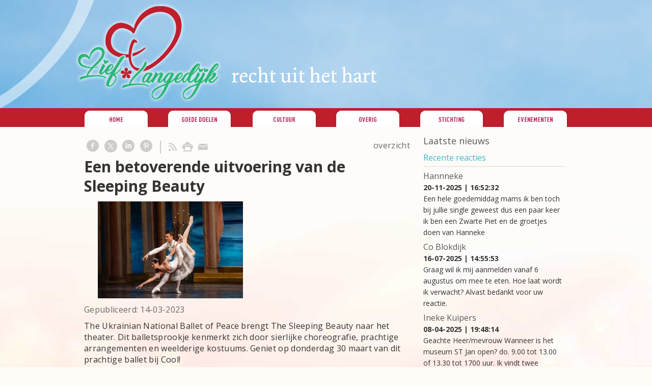

--- FILE ---
content_type: text/html; charset=utf-8
request_url: https://www.lieflangedijk.nl/nw-25121-7-4197615/nieuws/een_betoverende_uitvoering_van_de_sleeping_beauty.html
body_size: 19668
content:
<!DOCTYPE html>
<!-- SoftwareCopyright © 2001-2026 by Ziber (www.ziber.nl) -->
<!-- This site courtesy of WEB10 -->



<html xmlns="http://www.w3.org/1999/xhtml" lang="nl-NL" class="no-js">
<head>
    
    <meta name="google-site-verification" content="q7Hgp_JFU9kmEIOumQlabu9nRes2fi4tZlriwdhm_48"/>
<meta name="Google" content="&amp;lt;!-- Google tag (gtag.js) --&amp;gt; &amp;lt;script async src=”https://www.googletagmanager.com/gtag/js?id=G-T3QK59188W”&amp;gt;&amp;lt;/script&amp;gt; &amp;lt;script&amp;gt;   window.dataLayer = window.dataLayer || [];   function gtag(){dataLayer.push(arguments);}   gtag(’js’, new Date());    gtag(’config’, ’G-T3QK59188W’); &amp;lt;/script&amp;gt;"/>
<meta http-equiv="content-type" content="text/html; charset=UTF-8"/>
<meta name="keywords" content=""/>
<meta name="generator" content="ZIBER"/>
<meta name="ROBOTS" content="INDEX, FOLLOW, NOODP"/>
    <meta name="viewport" content="width=1140" />
    <meta name="msapplication-config" content="/browserconfig.xml" />
    <title>Een betoverende uitvoering van de Sleeping Beauty - Lief Langedijk</title>
    
    <script src="/bundles/site.js?v=GpVVWLtZUE-8-1nkxQyivi7fOcGCsodFj-HOW6MlKRQ1"></script>
<script src="/bundles/common.js?v=aXb9FDEuOrFVlZ4EpcR02zJkUuIJpJLP5M2kgnyWVtE1"></script>

    <script src="/bundles/validation.js?v=xbqr3YocTRZqxF4psr1-HjlKDU97n8C9YFntuxXW5wo1"></script>

    <style>
    .overlay {
        display: none;
        z-index: 10000;
        border: 10px solid #FFFFFF;
    }
    .overlay .close {
        background-image: url('/Assets/Images/close.png');
        position: absolute;
        right: -30px;
        top: -30px;
        cursor: pointer;
        height: 30px;
        width: 30px;
    }
    .overlay iframe { background-color: transparent; display: block;}
    #fancybox-content {
        border-color: #FFFFFF !important;
    }
</style>
<script>
    var Kzn = Kzn || {};
    
    (function () {
        "use strict";
        
        Kzn.Core = Kzn.Core || {};
        
        Kzn.Core.OwnerId = 25121;

        Kzn.Security = Kzn.Security || {};
        Kzn.Security.SecurityString = '';
        
        Kzn.Core.UrlParts = { 
            'News': 'nieuws',
            'Page': 'pagina',
            'Vacancy': 'vacature',
            'Photo': 'foto',
            'Realestate': '',
            'BussinessRealestate': '',
            'Agenda': 'agenda',
            'Download': 'download',
            'Car': '',
            'Product': 'product',
            'Faq': '',
            'Menu': '',
            'Mailinglist': 'nieuwsbrief',
            'Form': 'form',
            'Company': 'bedrijven',
            'Poll': 'poll',
            'CV' : ''
        };
    })();
</script><script type='text/javascript'>$(document).on('change', '.accept_privacy', function(){ var $this = $(this);var isChecked = $this.is(':checked');var privacyNr = $this.data('privacy-nr');if (isChecked) { $('.for_privacy_' + privacyNr).removeAttr('disabled');}else {$('.for_privacy_' + privacyNr).attr('disabled', 'disabled');};});</script>
    <link href="/bundles/common.css?v=juVM281tdFIxPijEOO68bnc4vk6_8ROSx8WI6sgzI-Q1" rel="stylesheet"/>

    <link rel="stylesheet" href="/styles/25121/14385/combined.css"/>
    
    
    <link rel="alternate" media="only screen and (max-width:640px)" href="https://m.lieflangedijk.nl/#!/news/4197615" />
    

    <style type="text/css">
        body {
            background-image: url('/content/25121/sites/dsg/design14385/layer_60596_bd5ba712abae4ae087ea3f91f46bbf4c.jpg');background-repeat: no-repeat;z-index: 0;background-position: center top;background-attachment: fixed;background-color: #FFFCF8;background-color: rgb(255,252,248);
            z-index: inherit;
        }
        /* Chrome centered background 1px issue */
        @media screen {
            body{ background-position: 49.99999% top !important; }
        }
        #site-wrapper {
            display: block;
            position: relative;
            min-height: 100%;
            height: 100%;
        }
        #section { 
            min-width:640px;margin-top:0px;padding:20px 0px 20px 20px;
        }

        .section-sidebar-wrapper #section{
            margin-bottom: -10000px;
            padding-bottom: 10020px;
        }

        .section-sidebar-wrapper #sideBar {
            margin-bottom: -10000px;
            padding-bottom: 10000px;
        }

        .sidebar-disableable #section {
            width: 640px;
        }        
        .section-wrapper {
            width: 660px;   
            overflow: hidden;
        }
        .sidebar-wrapper {
            width: 330px;
        }
        .section-sidebar-wrapper {
            width: 990px;
            overflow-y: hidden;
        }
        .section-sidebar-wrapper > div {
            float: left;
        }
        #website.sidebar-left .section-sidebar-wrapper  > div {
             float: right;
        }
        
        
        .sidebar-off #section {
            width: 950px;
            float: none;
            padding-left: 20px;
            padding-right: 20px;
        }
        #website.sidebar-left.sidebar-off #section {
            width: 970px;
            float: none;
            padding-left: 20px;
            padding-right: 0px;
        } 
        .sidebar-off #sideBar {
            display: none;
        }
        
        #website {
            position: relative;
            z-index: 10;
            min-height: 100%;
            height: 100%; /* Needed to stick the footer at the bottom */
        }
        .site-width {
            width: 990px;
        }
        #website, #footer-wrapper, #linkbuilding-wrapper, #disclaimer-wrapper, #copyright {
            margin: 0 auto;
        }
        #website-style {
            position: relative;
            background-repeat: repeat-x;z-index: 10;background-position: left top;top: 0px;
            
        }

        
        #website {
        
            min-height: 100%;
            height: auto !important;
            height: 100%;
            margin: 0 auto -30px;
        }
        #footer, #footer-push {
            min-height: 30px;
        }
        
        #footer {
            position: relative; /* For sticky footer */
        }
        #footer #footer-wrapper {
            -webkit-box-sizing: border-box;
            -moz-box-sizing: border-box;
            box-sizing: border-box;
        }
        #disclaimer-wrapper, #linkbuilding-wrapper {
            text-align: left
        }
        .design-layer {
            display: block;
            width: 100%;
            top: 0;
            bottom: 0;
            position: absolute;
        }

        .design-layer.fixed {
            position: fixed;
            top: 0;
            bottom: 0;
            left: 0;
            right: 0;
        }
        
        .video-or-color-wrapper {
            left: 50%;
            -ms-transform: translate(-50%);
            -webkit-transform: translate(-50%);
            transform: translate(-50%);
            overflow: hidden;
        }

        .video-or-color-wrapper iframe {
            position: absolute;
            top: 50%;
            left: 50%;
            -ms-transform: translate(-50%, -50%);
            -webkit-transform: translate(-50%, -50%);
            transform: translate(-50%, -50%);
            width: 100%;
            height: 100%;
        }

        .video-or-color-wrapper .video-or-color-overlay {
            position: absolute;
            top: 0;
            left: 0;
            right: 0;
            bottom: 0;
        }

        .segmentrow.lock.top {
            position: fixed;
            z-index: 1000;
            top: 0;
        }
        
        .segmentrow.lockfullwidth {
            background-color: #bf1e2d;
            background-image: Url("");
            background-position: top center;
            background-repeat:no-repeat;
            left: 0;
            margin: 0 auto;
            right: 0;
            width: 100%;
            position: fixed;
            z-index: 1000;
        }
        
        .segmentrow.lock > div, .segmentrow.lockfullwidth > div {
            margin: 0 auto;
        }

        #website-content .headerfullwidth .pos.variablePosition {
            position: fixed;
            left: 0;
            right: 0;
            width: 100%
        }
        #variableHeader .slick-slide, #variableHeader .singleimage {
            background-size: cover;
            background-repeat: no-repeat;
            background-position: center;
            width: 100%;
        }

        #variableHeader .singleimage {
            display: block;
        }

        .headerfullwidth #variableHeader .singleimage {
            min-width: 990px;
        }

		#cookiewall > div {
			width: 990px;
		}
    </style>
    <style>.segmentrow, .segmentcol-wrapper  { vertical-align: top; font-size: 0; }.pos { display: inline-block;  position: relative;}.segmentcol-wrapper  > div {display: inline-block; vertical-align: top;}.segmentcol-wrapper .segmentcol > div {display:block;}.pos > div { position: relative; }.pos .segment { display: block; }.pos0, .pos0 .segment { width: 165px; height: 37px;}.pos0 .segment {background-image: url('/content/25121/sites/dsg/design14385/0.png');background-size: 165px 37px;}
.pos1, .pos1 .segment { width: 165px; height: 37px;}.pos1 .segment {background-image: url('/content/25121/sites/dsg/design14385/1.png');background-size: 165px 37px;}
.pos2, .pos2 .segment { width: 165px; height: 37px;}.pos2 .segment {background-image: url('/content/25121/sites/dsg/design14385/2.png');background-size: 165px 37px;}
.pos3, .pos3 .segment { width: 165px; height: 37px;}.pos3 .segment {background-image: url('/content/25121/sites/dsg/design14385/3.png');background-size: 165px 37px;}
.pos4, .pos4 .segment { width: 165px; height: 37px;}
.pos5, .pos5 .segment { width: 165px; height: 37px;}
.pos6, .pos6 .segment { width: 990px; height: 175px;}.pos6 .segment {background-image: url('/content/25121/sites/dsg/design14385/6.png');background-size: 990px 175px;}
.pos7, .pos7 .segment { width: 165px; height: 37px;}.pos7 .segment {background-image: url('/content/25121/sites/dsg/design14385/7.png');background-size: 165px 37px;}
.pos8, .pos8 .segment { width: 165px; height: 37px;}.pos8 .segment {background-image: url('/content/25121/sites/dsg/design14385/8.png');background-size: 165px 37px;}
.pos9, .pos9 .segment { width: 165px; height: 37px;}.pos9 .segment {background-image: url('/content/25121/sites/dsg/design14385/9.png');background-size: 165px 37px;}
.pos10, .pos10 .segment { width: 165px; height: 37px;}.pos10 .segment {background-image: url('/content/25121/sites/dsg/design14385/10.png');background-size: 165px 37px;}
.pos11, .pos11 .segment { width: 165px; height: 37px;}.pos11 .segment {background-image: url('/content/25121/sites/dsg/design14385/11.png');background-size: 165px 37px;}
.pos12, .pos12 .segment { width: 165px; height: 37px;}.pos12 .segment {background-image: url('/content/25121/sites/dsg/design14385/12.png');background-size: 165px 37px;}
</style>
    
<style>

	.menu
	{
	    display: block;
		position: absolute;
		list-style-type: none;
		padding:0;
		z-index: 10;
	}
	.menu li{
		position: relative;
		background-position: top left;
		background-repeat: no-repeat;
	}
	.menu ul {
		left: 100%;
		top: -0px;
		position: absolute;
	}
	.menu li a {
		display: block;
	}
    .menu li a:hover {
        text-decoration: none !important;
    }
	.menu .subMenuOpener{
	    position: absolute;
	    right: 0;
	    top: 0;
		display:block;
        background: transparent;
		background-repeat:no-repeat;
		background-position:right;
	}
    .menu
    {
        list-style-type: none;
        margin: 0pt;
        border-style: solid;
        border-width: 0px;
        border-color: rgba(225,225,225,0);
        font-family: 'Open Sans', 'Arial';
        font-size: 14px;
        white-space: nowrap;
    }
    .menu li
    {
        width: auto;
            padding-right: 30px;
        opacity: 1.00;
        background: transparent;
        background-repeat: repeat;
        background-color: #3BB8C5;
        height: 30px;
        text-align: left;
    }
    .menu li + li {
        border-top-width: 1px;
        border-top-style: solid;
        border-top-color: rgba(0,0,0,0.1);
    }
    .menu .subMenuOpener {
        width: 30px;
        height: 30px;
    }
    .menu > li:hover .subMenuOpener, .menu > li:active .subMenuOpener
    {
    }
    .menu > li:hover, .menu > li.active
    {
        opacity: 0,5;
        background-image: none;
        background-color: #696969;
        height: 30px;
    }
    .menu li .sml
    {
        text-indent: 10px;
        line-height: 30px;
        white-space: nowrap;
        display: block;
        background:transparent;
        color: #FFFFFF;
        font-weight: 400;
        font-style: normal;
        text-decoration: none;
        text-transform: none;
    }
    .menu > li:hover > .sml, .menu > li:active > .sml
    {
        color: #FFFFFF;
        font-weight: 400;
        font-style: normal;
        text-decoration: none;
        text-transform: none;
    }

</style>
<script type="text/javascript">
    (function () {
        Kzn.Core.addFonts(['Open Sans'])

        $(document).ready(function () {
            $('.dropdownmenu').submenus();
            Kzn.Core.initializeOverlays('.dropdownmenu');
        });
    })();
</script>
    
    <link rel="canonical" href="https://www.lieflangedijk.nl/nw-25121-7-4197615/nieuws/een_betoverende_uitvoering_van_de_sleeping_beauty.html"/>
    

<meta property="og:type" content="article" />
<meta property="og:title" content="Een betoverende uitvoering van de Sleeping Beauty" />
<meta property="og:description" content=" The Ukrainian National Ballet of Peace brengt The Sleeping Beauty naar het theater. Dit balletsprookje kenmerkt zich door sierlijke choreografie, prachtige arrangementen en weelderige kostuums. Geniet op donderdag 30 maart van dit prachtige ballet bij Cool! Het verhaal…
Het betoverende verhaal va&amp;hellip;" />
<meta property="og:url" content="https://www.lieflangedijk.nl/nw-25121-7-4197615/nieuws/een_betoverende_uitvoering_van_de_sleeping_beauty.html" />

        <meta property="og:image" content="https://www.lieflangedijk.nl/content/25121/news/clnt/4197615_1579202.jpg?width=1600&amp;height=1200" />
        <meta property="og:image:width" content="1600" />
        <meta property="og:image:height" content="1200" />



    <link href="/Scripts/Plugins/fancybox/jquery.fancybox-1.3.4.css" rel="Stylesheet" type="text/css"/><link href="/styles/25121/14385/news.css" rel="Stylesheet" type="text/css"/>
    
    
</head>
<body>
    
    

    <div id="site-wrapper" data-template-id="6">
        <div data-parallax="False" class="design-layer" style="background-image: url(&#39;/content/25121/sites/dsg/design14385/layer_61101_54c181e60c25454ca107e726acfab8ec.jpg&#39;);background-repeat: no-repeat;z-index: 1;background-position: center top;"></div>
            

        <div id="website" class="site-width   sidebar-disableable">
            <div id="website-content">
                <div id="website-style">
                    
    <div class="segmentrow"><div data-alt-file="" class="pos pos0"><span class="segment"></span></div><div data-alt-file="" class="pos pos1"><span class="segment"></span></div><div data-alt-file="" class="pos pos2"><span class="segment"></span></div><div data-alt-file="" class="pos pos3"><span class="segment"></span></div><div data-alt-file="" class="pos pos4"><span class="segment"></span></div><div data-alt-file="" class="pos pos5"><span class="segment"></span></div></div>
    <div class="segmentrow"><div data-alt-file="" class="pos pos6 variablePosition"><span class="segment"></span></div></div>
    <div class="segmentrow lockfullwidth"><div style="width:990px"><div data-alt-file="" class="pos pos7 dropdownmenu smbottom"><a href="/pg-25121-7-108546/pagina/homepagina__-_nieuwe_site.html"><span class="segment"></span></a><ul id="menu_11589" class="menu depth0" style="display:none"><li><a href="/ag-25121-0/agenda" class="sml">Agenda</a></li><li><a href="/ph-25121-0/foto" class="sml">Fotoalbum</a></li><li><a href="/ml-25121-0/nieuwsbrief" class="sml">Aanmelden nieuwsbrief</a></li><li><a href="/createsite/basis/reactiepop.asp?b_id=25121" rel="#overlay" data-pheight="575" data-pwidth="500" class="sml">Contact</a></li><li><a href="/pg-25121-7-46627/pagina/wie_zijn_wij.html" class="sml">Over ons?</a></li></ul></div><div data-alt-file="" class="pos pos8 dropdownmenu smbottom"><span class="segment"></span><ul id="menu_11675" class="menu depth0" style="display:none"><li><a href="/pg-25121-7-55469/pagina/st_present.html" class="sml">Stichting Dijk en Waard voor Elkaar</a></li><li><a href="/pg-25121-7-51872/pagina/langedijk4globalgoals.html" class="sml">Langedijk4GlobalGoals</a></li><li><a href="/pg-25121-7-78287/pagina/st_je_mag_er_zijn.html" class="sml">Stichting 'Je mag er zijn'</a></li><li><a href="/pg-25121-7-48963/pagina/voedselbank_langedijk.html" class="sml">Voedselbank Langedijk</a></li><li><a href="/pg-25121-7-54459/pagina/de_groene_parapluie.html" class="sml">De Groene Parapluie</a></li><li><a href="/pg-25121-7-81874/pagina/st_step_one.html" class="sml">Stichting Step One</a></li><li><a href="/pg-25121-7-46856/pagina/roparun_team_langedijk.html" class="sml">Roparun</a></li></ul></div><div data-alt-file="" class="pos pos9 dropdownmenu smbottom"><span class="segment"></span><ul id="menu_11676" class="menu depth0" style="display:none"><li><span class="sml">Musea</span><ul class="menu depth1"><li><a href="/pg-25121-7-46496/pagina/museum_broeker_veiling.html" class="sml">Broeker Veiling</a></li><li><a href="/pg-25121-7-47275/pagina/museum_t_regthuis.html" class="sml">&#39;t Regthuis</a></li><li><a href="/pg-25121-7-49567/pagina/st_jans_museum.html" class="sml">Sint Jans Museum</a></li></ul></li><li><a href="/pg-25121-7-72554/pagina/gdi_g_donaldson_instituut.html" class="sml">G. Donaldson Instituut</a></li><li><a href="/pg-25121-7-47233/pagina/het_pancrasser_zoldertheater.html" class="sml">Het Zoldertheater</a></li><li><a href="/pg-25121-7-46752/pagina/bibliotheek_langedijk.html" class="sml">Bibliotheek Langedijk</a></li><li><a href="/pg-25121-7-46961/pagina/kerken_van_langedijk.html" class="sml">Diverse kerken</a></li><li><a href="/pg-25121-7-49231/pagina/atelier6.html" class="sml">Atelier 6 Creatief</a></li><li><a href="/pg-25121-7-118904/pagina/st_langedijker_verleden.html" class="sml">St. Langedijker Verleden</a></li><li><a href="/pg-25121-7-49318/pagina/historische_vereniging_sint_pancras.html" class="sml">Hist. Ver. St Pancras</a></li><li><a href="/pg-25121-7-114228/pagina/de_twuyvermolen.html" class="sml">De Twuyvermolen</a></li></ul></div><div data-alt-file="" class="pos pos10 dropdownmenu smbottom"><span class="segment"></span><ul id="menu_11666" class="menu depth0" style="display:none"><li><a href="/pg-25121-7-49248/pagina/podcasts.html" class="sml">Podcasts</a></li><li><a href="/pg-25121-7-132656/pagina/langedijk_lokaal.html" class="sml">Langedijk Lokaal</a></li><li><a href="/pg-25121-7-131089/pagina/visualfm.html" class="sml">Visual FM</a></li><li><a href="/pg-25121-7-140795/pagina/trudy_huizinga.html" class="sml">Trudy Huizinga</a></li><li><a href="/pg-25121-7-109444/pagina/games_pagina.html" class="sml">Games pagina</a></li><li><a href="/pg-25121-7-109728/pagina/kinderpagina__-_nieuwe_site.html" class="sml">Kinderpagina</a></li><li><span class="sml">Bijzondere mensen</span><ul class="menu depth1"><li><a href="/pg-25121-7-47723/pagina/wilfreda_pompert.html" class="sml">Wilfreda Pompert</a></li><li><a href="/pg-25121-7-47304/pagina/margrete_stoute-boots.html" class="sml">Margrete Stoute-Boots</a></li><li><a href="/pg-25121-7-46783/pagina/jose_de_visser.html" class="sml">José de Visser</a></li><li><a href="/pg-25121-7-96026/pagina/geert_van_diepen.html" class="sml">Geert van Diepen</a></li><li><a href="/pg-25121-7-105699/pagina/ben_wansink.html" class="sml">Ben Wansink</a></li></ul></li><li><span class="sml">Columns</span><ul class="menu depth1"><li><a href="/pg-25121-7-82704/pagina/karin_van_bodegom_-_kunst.html" class="sml">Karin van Bodegom</a></li></ul></li><li><span class="sml">Gedichten</span><ul class="menu depth1"><li><a href="/pg-25121-7-66999/pagina/philip_otte.html" class="sml">Philip Otte</a></li><li><a href="/pg-25121-7-108823/pagina/gedichten_ben_wansink.html" class="sml">Ben Wansink</a></li></ul></li><li><a href="/pg-25121-7-47305/pagina/links.html" class="sml">Handige links</a></li><li><a href="/pg-25121-7-54715/pagina/videos.html" class="sml">Video's</a></li><li><a href="http://www.lieflangedijk.nl/nw-25121-1/nieuws" class="sml">Nieuws</a></li><li><a href="/pg-25121-7-104550/pagina/unicef.html" class="sml">Ton van Lieshout</a></li></ul></div><div data-alt-file="" class="pos pos11 dropdownmenu smbottom"><span class="segment"></span><ul id="menu_11677" class="menu depth0" style="display:none"><li><a href="/pg-25121-7-55428/pagina/stichting_lief_langedijk.html" class="sml">Algemene informatie</a></li></ul></div><div data-alt-file="" class="pos pos12 dropdownmenu smbottom"><span class="segment"></span><ul id="menu_11678" class="menu depth0" style="display:none"><li><a href="/pg-25121-7-111576/pagina/kunstroute_langedijk.html" class="sml">Kunstroute Langedijk</a></li><li><a href="/pg-25121-7-111579/pagina/lief_langedijk_concert.html" class="sml">Lief Langedijk Concert</a></li><li><a href="/pg-25121-7-94578/pagina/verhalen_halen.html" class="sml">Verhalen Halen</a><ul class="menu depth1"><li><a href="/pg-25121-7-138785/pagina/trijnie_bakker.html" class="sml">Trijnie Bakker</a></li><li><a href="/pg-25121-7-96019/pagina/dick_barten.html" class="sml">Dick Barten</a></li><li><a href="/pg-25121-7-96030/pagina/egbert_barten.html" class="sml">Egbert Barten</a></li><li><a href="/pg-25121-7-95700/pagina/afra_beemsterboer.html" class="sml">Afra Beemsterboer</a></li><li><a href="/pg-25121-7-96198/pagina/lousette_blekendaal.html" class="sml">Lousette Blekendaal</a></li><li><a href="/pg-25121-7-105836/pagina/aris_bouwens_-_schrijver.html" class="sml">Aris Bouwens</a></li><li><a href="/pg-25121-7-119857/pagina/thea_houtenbos.html" class="sml">Thea Houtenbos</a></li><li><a href="/pg-25121-7-138786/pagina/tasar_isskreah.html" class="sml">Tasar Isskreah</a></li><li><a href="/pg-25121-7-119852/pagina/jurriaan_klomp.html" class="sml">Jurriaan Klomp</a></li><li><a href="/pg-25121-7-101089/pagina/ronald_kraayeveld.html" class="sml">Ronald Kraayeveld</a></li><li><a href="/pg-25121-7-136349/pagina/marco_meeuwisse.html" class="sml">Marco Meeuwisse</a></li><li><a href="/pg-25121-7-96197/pagina/wim_meyles.html" class="sml">Wim Meyles</a></li><li><a href="/pg-25121-7-96199/pagina/andreas_rood.html" class="sml">Andreas Rood</a></li><li><a href="/pg-25121-7-136350/pagina/nora_strijbis.html" class="sml">Nora Strijbis</a></li><li><a href="/pg-25121-7-95705/pagina/marina_van_der_meij.html" class="sml">Marina Wiegel</a></li><li><a href="/pg-25121-7-95698/pagina/leo_zonneveld.html" class="sml">Leo Zonneveld</a></li></ul></li><li><a href="/pg-25121-7-108007/pagina/lief_langedijk_festival.html" class="sml">Lief Langedijk Festival</a></li><li><a href="/pg-25121-7-126429/pagina/verhalen_halen_fantasy.html" class="sml">Schrijfwedstrijd</a></li></ul></div></div></div><div class="lockpseudo" style="width:990px;height:37px"></div>

  <div class="segmentcol-wrapper">
        <div class="section-sidebar-wrapper">
            <div id="section" class="section">
                
    <div id="news-content" class="news bs-3 nw-section-text " itemscope itemtype="http://schema.org/NewsArticle">
        <link itemprop="mainEntityOfPage" href="/nw-25121-7-4197615/nieuws/een_betoverende_uitvoering_van_de_sleeping_beauty.html"/>
        

    <div class='linksHeading'>
<div class="previousNext" style="text-align:right;"><a href="/nw-25121-1/nieuws/1">overzicht</a></div>
        <div class="buttons left"><a href="http://www.facebook.com/sharer/sharer.php?u=https%3a%2f%2fwww.lieflangedijk.nl%2fnw-25121-7-4197615%2fnieuws%2feen_betoverende_uitvoering_van_de_sleeping_beauty.html" target="_blank" class="icon-facebook"></a><a href="http://x.com/intent/post?text=Een+betoverende+uitvoering+van+de+Sleeping+Beauty&amp;url=https%3a%2f%2fwww.lieflangedijk.nl%2fnw-25121-7-4197615%2fnieuws%2feen_betoverende_uitvoering_van_de_sleeping_beauty.html" target="_blank" class="icon-twitter"></a><a href="http://www.linkedin.com/shareArticle?mini=true&amp;url=https%3a%2f%2fwww.lieflangedijk.nl%2fnw-25121-7-4197615%2fnieuws%2feen_betoverende_uitvoering_van_de_sleeping_beauty.html" target="_blank" class="icon-linkedin"></a><a href="http://pinterest.com/pin/create/button/?media=https://www.lieflangedijk.nl/content/25121/news/clnt/4197615_1579202.jpg&amp;url=https%3a%2f%2fwww.lieflangedijk.nl%2fnw-25121-7-4197615%2fnieuws%2feen_betoverende_uitvoering_van_de_sleeping_beauty.html" target="_blank" class="icon-pinterest"></a><span class="separator"></span><a href="https://www.lieflangedijk.nl/feeds/?content=News&amp;method=rss" target="_blank" class="icon-rss"></a><a href="/nw-25121-6-4197615/nieuws/een_betoverende_uitvoering_van_de_sleeping_beauty.html" rel="#overlay" data-pwidth="600" data-pheight="85%" class="icon-print"></a><a href="/News/News/Email/25121/4197615" rel="#overlay" data-pwidth="600" data-pheight="85%" class="icon-mail"></a></div>
        <div class='reset'>
        </div>
    </div>
    <h1 class='bs-1 nw-section-heading2 ' itemprop="headline">Een betoverende uitvoering van de Sleeping Beauty</h1>
    <h2 class='bs-2 nw-section-heading3 ' itemprop="alternativeHeadline"></h2>
        <div id='largeMediaWrapper' class='bs-8-bg nw-section-photo-bg '>
            <div id='largeMedia' style='width: 338px; height: 190px;'>
                        <a href='/content/25121/news/clnt/4197615_1579202.jpg?width=1600&amp;height=1200&amp;mode=max' target='_blank' title='sleeping beauty 1'>
                            <div class="hasImage" style='width: 338px; height: 190px; background-image: url("/content/25121/news/clnt/4197615_1579202.jpg?maxwidth=338&amp;maxheight=190")'>
                                <img src='/content/25121/news/clnt/4197615_1579202.jpg?maxwidth=338&amp;maxheight=190'
                                     alt='sleeping beauty 1'
                                     title='sleeping beauty 1'
                                     itemprop="image"
                                     class="media image" />
                            </div>
                        </a>
            </div>
        </div>
    <div id='newsDates' class="bs-3 nw-section-publish-date ">
            <p>Gepubliceerd: <span class='date bs-3 nw-section-publish-date ' itemprop="datePublished">14-03-2023</span></p>
    </div>
    <div class='article' itemprop="articleBody">
        <p>The Ukrainian National Ballet of Peace brengt The Sleeping Beauty naar het theater. Dit balletsprookje kenmerkt zich door sierlijke choreografie, prachtige arrangementen en weelderige kostuums. Geniet op donderdag 30 maart van dit prachtige ballet bij Cool!</p><p>Het verhaal…<br/>Het betoverende verhaal van prinses Aurora, beter bekend als Doornroosje, begint in een glorieus koninkrijk. Iedereen wordt uitgenodigd voor de doop van prinses Aurora, behalve de kwaadaardige fee Carabosse. Boos als ze is, spreekt ze een vloek uit over Aurora. Op haar 16e verjaardag zal zij zich prikken aan het spinnenwiel en sterven. Een goede fee weet de vloek te doorbreken, Aurora zal niet sterven maar 100 jaar in slaap vallen. Ze kan alleen wakker gekust worden door een knappe prins…</p><p>&nbsp;</p><p>Een ballet van Tsjaikovski</p><p>De voorstelling is een mooi klassiek ballet, met de prachtige muziek van Pjotr Iljitsj Tsjaikovski. De kostuums zijn beeldig en er staan prachtig zelfgemaakte arrangementen op het podium. The Sleeping Beauty is een wereldwijd groot succes!</p><p>Meer informatie &amp; reserveren<br/><i>Sleeping Beauty</i> zie je op donderdag 30 maart om 20:15 uur in Cool kunst en cultuur. Kijk voor meer informatie en het reserveren van kaarten op www.coolkunstencultuur.nl.</p>
            <p class="link">
                <a class="bs-4 nw-section-link " href="http://www.coolkunstencultuur.nl" rel="external" target="_blank" title="http://www.coolkunstencultuur.nl">http://www.coolkunstencultuur.nl </a>
            </p>
    </div> 
            <div itemprop="author" itemscope itemtype="http://schema.org/Person" style="display: none;">
                <meta itemprop="name" content="Afra Beemsterboer"/>
            </div>
        <div itemprop="publisher" itemscope itemtype="http://schema.org/Organization" style="display: none;">
            <meta itemprop="name" content="Lief Langedijk" />
            <div itemprop="logo" itemscope itemtype="https://schema.org/ImageObject">
                <meta itemprop="url" content="/content/25121/company/clnt/logo.jpg" />
            </div>
        </div>
        <div id='newsRelated' class="bs-3 nw-section-part-text ">
<div class='relatedArticles'>
    <h3 class="bs-2 nw-section-part-titles ">Gerelateerde artikelen</h3>
    <div class='hrLight'><hr /></div>
    <div class='related ellipsis'>
        <span class='date'>13-01-2022</span> - <a href="/nw-25121-7-3975152/nieuws/help_het_theater_bestel_voor_later.html?page=1" title="Help het theater, bestel voor later! " class="bs-4 nw-section-part-link ">Help het theater, bestel voor later! </a>
    </div>
    <div class='related ellipsis'>
        <span class='date'>04-07-2018</span> - <a href="/nw-25121-7-3693378/nieuws/nieuwe_voorstelling_vrijspeltheater_duisternis_in_sprinkelland.html?page=1" title="Nieuwe voorstelling Vrijspeltheater: Duisternis in Sprinkelland" class="bs-4 nw-section-part-link ">Nieuwe voorstelling Vrijspeltheater: Duisternis in Sprinkelland</a>
    </div>
    <div class='related ellipsis'>
        <span class='date'>14-01-2018</span> - <a href="/nw-25121-7-3679198/nieuws/voorstelling_schrijfster_afra_beemsterboer_in_bibliotheek_langedijk.html?page=1" title="Voorstelling schrijfster Afra Beemsterboer in Bibliotheek Langedijk" class="bs-4 nw-section-part-link ">Voorstelling schrijfster Afra Beemsterboer in Bibliotheek Langedijk</a>
    </div>
</div>        </div>
        <div id='newsTags' class="bs-3 nw-section-part-text ">

<div id='newsArticleTags'>
    <h3 class="bs-2 nw-section-part-titles ">Tags</h3>
    <div class='hrLight'><hr /></div>
    <div class="tags">
                <a rel="tag" title="voorstelling" href="/nw-25121-2/nieuws/voorstelling" class="bs-4 nw-section-part-link ">voorstelling</a>
 <span>,</span>                 <a rel="tag" title="choreografie" href="/nw-25121-2/nieuws/choreografie" class="bs-4 nw-section-part-link ">choreografie</a>
 <span>,</span>                 <a rel="tag" title="betoverend" href="/nw-25121-2/nieuws/betoverend" class="bs-4 nw-section-part-link ">betoverend</a>
    </div>
</div>        </div>
    <div id='newsReaction' class="bs-3 nw-section-part-text "></div>
        <div id='newsOther' class="bs-3 nw-section-part-text ">

<div class='otherArticles'>
    <h3 class="bs-2 nw-section-part-titles ">Overig nieuws</h3>
    <div class='hrLight'><hr /></div>
        <div class='other ellipsis'>
            <span class='date'>09-12-2025</span> - <a class="entry-unrelated bs-4 nw-section-part-link " href="/nw-25121-7-4706022/nieuws/steun_patrick_en_laat_zijn_droom_uitkomen.html" title="Steun Patrick en laat zijn droom uitkomen">Steun Patrick en laat zijn droom uitkomen</a>
        </div>
        <div class='other ellipsis'>
            <span class='date'>09-12-2025</span> - <a class="entry-unrelated bs-4 nw-section-part-link " href="/nw-25121-7-4705988/nieuws/stichting_egelopvang_samen_prikken_broek_op_langedijk.html" title="Stichting Egelopvang &#39;Samen Prikken&quot; Broek op Langedijk">Stichting Egelopvang &#39;Samen Prikken&quot; Broek op Langedijk</a>
        </div>
        <div class='other ellipsis'>
            <span class='date'>05-11-2025</span> - <a class="entry-unrelated bs-4 nw-section-part-link " href="/nw-25121-7-4686342/nieuws/interview_over_goede_doel_lief_langedijk_concert_helpende_hand_internationaal.html" title="Interview over goede doel Lief Langedijk Concert: Helpende Hand Internationaal">Interview over goede doel Lief Langedijk Concert: Helpende Hand Internationaal</a>
        </div>
        <div class='other ellipsis'>
            <span class='date'>12-10-2023</span> - <a class="entry-unrelated bs-4 nw-section-part-link " href="/nw-25121-7-4312077/nieuws/nacht_van_de_nacht_bij_hortus_alkmaar.html" title="Nacht van de Nacht bij Hortus Alkmaar">Nacht van de Nacht bij Hortus Alkmaar</a>
        </div>
        <div class='other ellipsis'>
            <span class='date'>11-08-2023</span> - <a class="entry-unrelated bs-4 nw-section-part-link " href="/nw-25121-7-4279665/nieuws/concert_claudia__manito_bij_hortus_alkmaar.html" title="Concert Claudia &amp; Manito bij Hortus Alkmaar">Concert Claudia &amp; Manito bij Hortus Alkmaar</a>
        </div>
        <div class='other ellipsis'>
            <span class='date'>11-08-2023</span> - <a class="entry-unrelated bs-4 nw-section-part-link " href="/nw-25121-7-4279664/nieuws/hans_van_marwijk_is_kunstenaar_van_de_maand_augustus_bij_hortus_alkmaar.html" title="Hans van Marwijk is kunstenaar van de maand augustus bij Hortus Alkmaar">Hans van Marwijk is kunstenaar van de maand augustus bij Hortus Alkmaar</a>
        </div>
        <div class='other ellipsis'>
            <span class='date'>25-06-2023</span> - <a class="entry-unrelated bs-4 nw-section-part-link " href="/nw-25121-7-4258978/nieuws/verhuizing_wonen_plus_welzijn_uit_anbouw.html" title="Verhuizing Wonen Plus Welzijn uit Anbouw">Verhuizing Wonen Plus Welzijn uit Anbouw</a>
        </div>
        <div class='other ellipsis'>
            <span class='date'>25-05-2023</span> - <a class="entry-unrelated bs-4 nw-section-part-link " href="/nw-25121-7-4239519/nieuws/verbinding_tussen_jong_en_oud.html" title="Verbinding tussen jong en oud">Verbinding tussen jong en oud</a>
        </div>
        <div class='other ellipsis'>
            <span class='date'>18-05-2023</span> - <a class="entry-unrelated bs-4 nw-section-part-link " href="/nw-25121-7-4235662/nieuws/ontdek_langedijk_in_de_vele_kunstvormen_die_het_dorp_rijk_is.html" title="Ontdek Langedijk in de vele kunstvormen die het dorp rijk is">Ontdek Langedijk in de vele kunstvormen die het dorp rijk is</a>
        </div>
        <div class='other ellipsis'>
            <span class='date'>03-05-2023</span> - <a class="entry-unrelated bs-4 nw-section-part-link " href="/nw-25121-7-4226829/nieuws/het_zwemseizoen_begint_weer_ook_in_geestmerambacht_en_park_van_luna.html" title="Het zwemseizoen begint weer; ook in Geestmerambacht en Park van Luna">Het zwemseizoen begint weer; ook in Geestmerambacht en Park van Luna</a>
        </div>
        <div class='other ellipsis'>
            <span class='date'>05-04-2023</span> - <a class="entry-unrelated bs-4 nw-section-part-link " href="/nw-25121-7-4211516/nieuws/ode_aan_alkmaar.html" title="ODE AAN ALKMAAR">ODE AAN ALKMAAR</a>
        </div>
        <div class='other ellipsis'>
            <span class='date'>30-03-2023</span> - <a class="entry-unrelated bs-4 nw-section-part-link " href="/nw-25121-7-4207710/nieuws/piet_lont_is_kunstenaar_van_de_maand_april_bij_hortus_alkmaar.html" title="Piet Lont is kunstenaar van de maand april bij Hortus Alkmaar ">Piet Lont is kunstenaar van de maand april bij Hortus Alkmaar </a>
        </div>
        <div class='other ellipsis'>
            <span class='date'>14-03-2023</span> - <a class="entry-unrelated bs-4 nw-section-part-link " href="/nw-25121-7-4197617/nieuws/powerplay.html" title="POWERPLAY">POWERPLAY</a>
        </div>
        <div class='other ellipsis'>
            <span class='date'>10-03-2023</span> - <a class="entry-unrelated bs-4 nw-section-part-link " href="/nw-25121-7-4195101/nieuws/waar_ieder_mens_telt.html" title="Waar ieder mens telt">Waar ieder mens telt</a>
        </div>
        <div class='other ellipsis'>
            <span class='date'>24-02-2023</span> - <a class="entry-unrelated bs-4 nw-section-part-link " href="/nw-25121-7-4189181/nieuws/victor_low_george_van_houts_ea_in_ongekend_scherp_stuk.html" title="Victor L&#246;w, George van Houts e.a. in ongekend scherp stuk">Victor L&#246;w, George van Houts e.a. in ongekend scherp stuk</a>
        </div>
        <div class='other ellipsis'>
            <span class='date'>24-02-2023</span> - <a class="entry-unrelated bs-4 nw-section-part-link " href="/nw-25121-7-4189154/nieuws/proeflab_tijdens_de_voorjaarsvakantie_in_museum_broekerveiling.html" title="PROEFlab tijdens de Voorjaarsvakantie in Museum BroekerVeiling">PROEFlab tijdens de Voorjaarsvakantie in Museum BroekerVeiling</a>
        </div>
        <div class='other ellipsis'>
            <span class='date'>05-01-2023</span> - <a class="entry-unrelated bs-4 nw-section-part-link " href="/nw-25121-7-4161210/nieuws/holland_dance_festival_toont_veelzijdig_danstalent_bij_cool.html" title="Holland Dance Festival toont veelzijdig danstalent bij Cool!">Holland Dance Festival toont veelzijdig danstalent bij Cool!</a>
        </div>
        <div class='other ellipsis'>
            <span class='date'>22-12-2022</span> - <a class="entry-unrelated bs-4 nw-section-part-link " href="/nw-25121-7-4156304/nieuws/gratis_proeflessen_tijdens_de_proefmaand_bij_cool_kunst_en_cultuur.html" title="Gratis proeflessen tijdens de Proefmaand bij Cool kunst en cultuur ">Gratis proeflessen tijdens de Proefmaand bij Cool kunst en cultuur </a>
        </div>
        <div class='other ellipsis'>
            <span class='date'>22-12-2022</span> - <a class="entry-unrelated bs-4 nw-section-part-link " href="/nw-25121-7-4156285/nieuws/gemeente_en_provincie_onderzoeken_langedijk-west_als_mogelijke_woningbouwlocatie.html" title="Gemeente en provincie onderzoeken Langedijk-West als mogelijke woningbouwlocatie">Gemeente en provincie onderzoeken Langedijk-West als mogelijke woningbouwlocatie</a>
        </div>
        <div class='other ellipsis'>
            <span class='date'>22-12-2022</span> - <a class="entry-unrelated bs-4 nw-section-part-link " href="/nw-25121-7-4156280/nieuws/huygenpas_en_meedoenpas_worden_samen_de_dijkenwaardpas.html" title="Huygenpas en MeedoenPas worden samen de DijkenwaardPas">Huygenpas en MeedoenPas worden samen de DijkenwaardPas</a>
        </div>
        <div class='other ellipsis'>
            <span class='date'>13-12-2022</span> - <a class="entry-unrelated bs-4 nw-section-part-link " href="/nw-25121-7-4150366/nieuws/goed_voornemen_2023_wordt_buurtbemiddelaar.html" title="Goed voornemen 2023, wordt Buurtbemiddelaar!">Goed voornemen 2023, wordt Buurtbemiddelaar!</a>
        </div>
        <div class='other ellipsis'>
            <span class='date'>13-12-2022</span> - <a class="entry-unrelated bs-4 nw-section-part-link " href="/nw-25121-7-4150360/nieuws/workshop_pasteitje_maken.html" title="Workshop Pasteitje maken">Workshop Pasteitje maken</a>
        </div>
        <div class='other ellipsis'>
            <span class='date'>13-12-2022</span> - <a class="entry-unrelated bs-4 nw-section-part-link " href="/nw-25121-7-4150342/nieuws/warme_winterdagen_bij_museum_broekerveiling.html" title="Warme Winterdagen bij Museum BroekerVeiling">Warme Winterdagen bij Museum BroekerVeiling</a>
        </div>
        <div class='other ellipsis'>
            <span class='date'>07-12-2022</span> - <a class="entry-unrelated bs-4 nw-section-part-link " href="/nw-25121-7-4146614/nieuws/ierse_middag_met_harpmuziek_en_verhalen_bij_aurora_art.html" title="IERSE MIDDAG MET HARPMUZIEK EN VERHALEN BIJ AURORA ART">IERSE MIDDAG MET HARPMUZIEK EN VERHALEN BIJ AURORA ART</a>
        </div>
        <div class='other ellipsis'>
            <span class='date'>13-11-2022</span> - <a class="entry-unrelated bs-4 nw-section-part-link " href="/nw-25121-7-4131062/nieuws/pakhuis_sinterklaas_vanaf_12_november_bij_museum_broekerveiling.html" title="Pakhuis Sinterklaas vanaf 12 november bij Museum BroekerVeiling!">Pakhuis Sinterklaas vanaf 12 november bij Museum BroekerVeiling!</a>
        </div>
        <div class='other ellipsis'>
            <span class='date'>29-10-2022</span> - <a class="entry-unrelated bs-4 nw-section-part-link " href="/nw-25121-7-4121914/nieuws/voedselactie_geef_voor_oost-europa.html" title="Voedselactie: geef voor Oost-Europa ">Voedselactie: geef voor Oost-Europa </a>
        </div>
        <div class='other ellipsis'>
            <span class='date'>20-10-2022</span> - <a class="entry-unrelated bs-4 nw-section-part-link " href="/nw-25121-7-4117399/nieuws/waar_ieder_mens_telt.html" title="Waar ieder mens telt ">Waar ieder mens telt </a>
        </div>
        <div class='other ellipsis'>
            <span class='date'>20-10-2022</span> - <a class="entry-unrelated bs-4 nw-section-part-link " href="/nw-25121-7-4117396/nieuws/doneer_je_statiegeld_aan_een_ander.html" title="Doneer je statiegeld aan een ander">Doneer je statiegeld aan een ander</a>
        </div>
        <div class='other ellipsis'>
            <span class='date'>20-10-2022</span> - <a class="entry-unrelated bs-4 nw-section-part-link " href="/nw-25121-7-4117394/nieuws/deelnemers_kunstschool_speciaal_zijn_kunstenaars_van_de_maand_oktober_bij_hortus_alkmaar_de_kunstschool_artiance.html" title="Deelnemers Kunstschool Speciaal zijn Kunstenaars van de maand oktober bij Hortus Alkmaar De Kunstschool Artiance ">Deelnemers Kunstschool Speciaal zijn Kunstenaars van de maand oktober bij Hortus Alkmaar De Kunstschool Artiance </a>
        </div>
        <div class='other ellipsis'>
            <span class='date'>30-09-2022</span> - <a class="entry-unrelated bs-4 nw-section-part-link " href="/nw-25121-7-4106096/nieuws/expositie_in_kooger_kerk.html" title="Expositie in Kooger Kerk">Expositie in Kooger Kerk</a>
        </div>
</div>        </div>
        
            <script type="text/javascript">
                $(document).ready(function () {

                    $.get("/News/News/Reactions/25121/4197615?page=1", "", function (data) {
                        if (data.length > 0) {
                            $("#newsReaction").html(data);
                        }
                    });
                });
            </script>
        
<script type="text/javascript">try { Stats.track(25121,{"ids" : [4197615],"displayed" : "false","printed" : "false","clicked" : "true","emailed" : "false","reacted" : "false","type" : "news"}); } catch(e) { }</script>
    </div>

            </div>
            
            <div id="sideBar">
                
                <div id="sideBarContent">
                    
<div class="sbElementWrapper"><div class="sbHeader sbHeaderNoImg"><table><tr><td  class='title'><h2>Laatste nieuws</h2></td></tr></table></div><div class="sbElement"><div class="sbBody paddingleftright" id="news">
        <h3>Recente reacties</h3>
<div class='hrSolid '><hr /></div>    <h3>
        <a rel="nofollow" href="/nw-25121-7-3367014/nieuws/tweede_sinterklaascd_van_mams_is_klaar.html#!newsReaction">
            <div>Hannneke</div>
        </a>
    </h3>
    <div class="sbBold">20-11-2025 | 16:52:32</div>
    <div class="sbMarginBottom">Een hele goedemiddag mams ik ben toch bij jullie single geweest dus een paar keer ik ben een Zwarte Piet en de groetjes doen van Hanneke 



</div>
    <h3>
        <a rel="nofollow" href="/nw-25121-7-3658423/nieuws/70__eetgroep_in_westervenne.html#!newsReaction">
            <div>Co Blokdijk</div>
        </a>
    </h3>
    <div class="sbBold">16-07-2025 | 14:55:53</div>
    <div class="sbMarginBottom">Graag wil ik mij aanmelden vanaf 6 augustus om mee te eten. Hoe laat wordt ik verwacht?
Alvast bedankt voor uw reactie.</div>
    <h3>
        <a rel="nofollow" href="/nw-25121-7-3695185/nieuws/sint_jansmuseum_ook_open_tijdens_de_zomer.html#!newsReaction">
            <div>Ineke Kuipers</div>
        </a>
    </h3>
    <div class="sbBold">08-04-2025 | 19:48:14</div>
    <div class="sbMarginBottom">Geachte Heer/mevrouw
Wanneer is het museum ST Jan open?
do. 9.00 tot 13.00 of 13.30 tot 1700 uur.
Ik vindt twee verschillende openings tijden. Welke is de juiste.
Met vriendelijke groet
Ineke Kui&hellip;</div>
    <h3 class="title">Zoeken in nieuws</h3>
<div class='hrSolid '><hr /></div>    <form name="newsSearch" action="/nw-25121-3/nieuws" method="get">
        <input class="text-box single-line" id="SearchCriteria" name="SearchCriteria" type="text" value="" />
        <a href="#" id="searchSubmit">Zoek</a>
    </form>
<script type="text/javascript" >
    $("#searchSubmit").click(function (evt) {
        evt.preventDefault();
        document.newsSearch.submit();
    });
</script></div></div><div class="sbFooter sbFooterNoImg"></div></div>

                </div>
                
<div class="sbElementWrapper"><div class="sbHeader sbHeaderNoImg"><table><tr><td  class='title'><h2>Contactgegevens</h2></td></tr></table></div><div class="sbElement"><div class="sbBody paddingleftright"> 
    <div>Lief Langedijk</div>
    <div>Waterdrieblad 38</div>

    <div>1724XK Oudkarspel</div>




    <div>t: 0226-340347</div>
    <div><a href="mailto:info@lieflangedijk.nl">info@lieflangedijk.nl</a></div>

<div class='hrSolid '><hr /></div>
    <div>
        <a href="http://maps.google.nl/maps?q=52.7094143%2c4.8066971(Waterdrieblad+38%2c1724XK%2cOudkarspel%2cNL)" target="_blank">Routeplanner</a>
    </div>
    <div>Kvknr. </div>
</div></div><div class="sbFooter sbFooterNoImg"></div></div>
            </div>
            
        </div>
    </div>

                </div>
                <div id="footer-push"></div>
            </div>
            
        </div>

        

<div id="footer" class="section  " style="background-repeat: no-repeat;z-index: 11;background-position: center top;margin-top: 0px;">
<div id="footer-wrapper"><div id="footer-content" class="section site-width" style="margin:0pt auto;padding:20px 20px 20px 20px"><table class="section page-layout "><tr><td width='33.33333%' style='padding-right:16px;'><h3>Contact</h3><hr><p><ul class='company_info'><li>Lief Langedijk</li><li>Waterdrieblad 38</li><li>1724XK Oudkarspel</li><li style='overflow:hidden; vertical-align:top; text-overflow:ellipsis;'><a href='mailto:info@lieflangedijk.nl'>info@lieflangedijk.nl</a></li></ul></p><p><span class="social_media_h"><a onclick="Kzn.Analytics.pushOp(['social', 'Facebook', 'page','https://www.facebook.com/LiefLangedijk/'])"  href='https://www.facebook.com/LiefLangedijk/' target='_blank'><img src='/content/25121/kzn/dsg/design14385/facebookLinkImage.png' alt='Facebook' title='Facebook'></a></span></p></td><td width='33.33333%' style='padding-left:9px; padding-right:9px;'><h3>Nieuwsbrief</h3><hr><p><div class="mailinglist"><form name="mailinglistfm_1" id="mailinglistfm_1" method="post" action="/ml-25121-0/nieuwsbrief?page=5&ajaxrequest=true&sourceB_id=25121"><div class="input" id="mailinglist_1" style='width: 100%;'><input type='text' name='mailinglistname'><input type="email" placeholder="Aanmelden nieuwsbrief" maxlength="100" required="true" name="mailinglistemail" style='padding-right: 5px;' class="section-s"/></div><input type='submit' style='float:right;' class=' section-s button-component for_privacy_0'  value='Aanmelden'></form></div></p><p>&nbsp;</p><h3>Zoeken</h3><hr><p><div class="googlesearch input" id="googlesearch_1" style='width: 100%'><input type="text" placeholder="Zoeken" maxlength="30" name="zoeken" data-bid="25121" class="section-s"/><span></span></div></p></td><td width='33.33333%' style='padding-left:16px;'><h3>Facebook</h3><hr><p><iframe style='display:inline-block; width:358px; height:400px;' id='script_4200'  src='/classic/createsite/page/getwidget.asp?b_id=25121&widget_id=4200' scrolling='no' frameborder='0' allowtransparency='true'></iframe></p></td></tr></table></div></div>
    <!--Donut#[base64]#-->
<div id="disclaimer-wrapper">
    <div id="disclaimer-content" class="site-width" style="padding-left: 20px;  padding-right: 20px;">Copyright 2026 - Lief Langedijk</div>
</div>
<div id="linkbuilding-wrapper">
    <div id="linkbuilding-content" class="site-width" style="padding-left: 20px; padding-right: 20px;">
        <a href="https://gnap.ziber.eu" target="_blank" rel="nofollow">Inloggen</a>
        
        
            | <a target="_blank" href="https://www.zibersites.nl/sitehand">Ziber Website</a>
        
                | Design by <a target="_blank" href="http://www.kantoor260.nl">Kantoor 260</a>
            
    </div>
</div><!--EndDonut-->
</div>
    </div>
	
    
    <div class="overlay" id="overlay">
        <div id="overlayWrapper" class="overlayWrapper section"></div>
    </div>
    
    
    

<script type="text/javascript" src="/video/player7/jwplayer.js"></script>
   
<script type="text/javascript" src="/Scripts/News.js"></script>


    
    <script type="text/javascript">
        (function () {
            var startTop = $(window).scrollTop();
            window.scrollTo(0, 0);
            
            Kzn.Core.addFonts(['Open Sans','']);

            function resizeLayers() {
                setTimeout(function () {
                    var $layers = $('.design-layer'),
                        $website = $('#website'),
                    siteHeight = $website.outerHeight();

                    $layers.css('height', siteHeight);
                }, 0);
            }
            //we could resize all the layers every x milliseconds, but that puts a lot of strain on the browser.
            $(window).load(function() {
                resizeLayers();
                fixFooterPush();
            });
            
            $(window).resize(resizeLayers);

            function fixFooterPush() {
                var footerHeight = $('#footer').outerHeight();
                var offset = $('#website-style').offset().top; //include the top margin if given

                $('#footer-push').css('height', footerHeight + offset);
                $('#website').css('margin-bottom', footerHeight * -1);
			}

            //sticky footer fix
            //we don't know the footer height up front, so fix it if it is loaded
            $(document).ready(function () {
                resizeLayers();
				fixFooterPush();

	            setPaddingForCookieWall();

                if (window.location.hash.length > 0) {
                    scrollTo(window.location.hash.replace('!', ''));
                } else {
                    window.scrollTo(0, startTop);
                };
                $('a[href^="#"]').on('click', function (e) {
                    if (!$(this).hasClass('noscroll')) {
                        e.preventDefault();
                        scrollTo(this.hash.replace('!', ''));
                    }
                });
			});

			function setPaddingForCookieWall() {
				var hasSideBar = true;

				if (hasSideBar) {
					if ($(".sidebar-left").length > 0) {
						$("#cookiewall .cookiewall-wrapper").css("padding-left", 20 + "px");
						$("#cookiewall .cookiewall-wrapper").css("padding-right", 20 + "px");
					} else {
						$("#cookiewall .cookiewall-wrapper").css("padding-left", 20 + "px");
						$("#cookiewall .cookiewall-wrapper").css("padding-right", 20 + "px");
					}

				}
			}

            var scrollTo = function (hash) {
                if (/^#[^&\?=]+$/.exec(hash)) {
                    var $target = $(hash);
                    if (!$target[0]) {
                        $target = $('a[name=' + hash.replace('#', '') + ']');
                    }
                    if ($target[0]) {
                        var lockedButtonRow = $(".segmentrow.lockfullwidth, .segmentrow.lock");
                        var topOffset = $target.offset().top;

                        if (lockedButtonRow.length) {
                            topOffset -= lockedButtonRow.outerHeight();
                        }
                        
                        $('html, body').stop().animate({
                            'scrollTop': topOffset
                        }, 1200, 'easeOutCubic', function () {
                            window.location.hash = hash.replace('#', '#!');
                        });
                    }
                }
            };

            $(window).on('hashchange', function () {
                scrollTo(window.location.hash.replace('!', ''));
			});

            var $fixedfw = [];
            var $fixed = [];
            if ($(".segmentrow.top").length==0) {
                $fixedfw = $(".segmentrow.lockfullwidth");
                $fixed = $(".segmentrow.lock");
            }

            var $header = $(".headerfullwidth .variablePosition");
            var $layers = $('.design-layer[data-parallax=True]');
            var isMob = isMobile();
            if (($layers.length && !isMob) || $fixedfw.length || $fixed.length || $header.length) {
                var htop = $header.length ? $header.offset().top : 0;
                var fwtop = $fixedfw.length ? $fixedfw.offset().top : 0;
                var top = $fixed.length ? $fixed.offset().top : 0;
                var $window = $(window);
                $window.scroll(function (e) {
                    var scrollTop = $window.scrollTop();
                    if ($fixedfw.length) {
                        var newTop = fwtop - scrollTop;
                        
                        if (newTop < 0) {
                            newTop = 0;
                        };
                        $fixedfw.css('top', newTop);
                    }
                    if ($fixed.length) {
                        var pos = top - scrollTop;
                        if (pos <= 0) {
                            if (!$fixed.hasClass("top")) {
                                $fixed.addClass("top");
                                $('.lockpseudo').show();
                            }
                        } else {
                            if ($fixed.hasClass("top")) {
                                $fixed.removeClass("top");
                                $('.lockpseudo').hide();
                            }
                        }
                    }
                    if ($header.length) {
                        var newhTop = htop - scrollTop;
                        $header.css('top', newhTop);
                    };
                    // Do not recalculate parallax elements if the client is mobile
                    if ($layers.length && !isMob) {
                        var j = $layers.length;

                        $layers.each(function(i, item) {
                            var $bgobj = $(item),
                                speed = j--,
                                yPos = -(scrollTop / speed);

                            $bgobj.css({
                                '-webkit-transform': 'translateY( ' + yPos + 'px)',
                                '-moz-transform': 'translateY( ' + yPos + 'px)',
                                'transform': 'translateY( ' + yPos + 'px)'
                            });
                        });
                    };
                });
            }
        })();
    </script>

    <script src='https://www.google.com/recaptcha/api.js?render=6LdwGYAUAAAAAG-lk_Hz0Q2Q89eideWzhvcO7BVd'></script><script type='text/javascript'>$(document).ready(function(){$('.mailinglist form').each(function() { var $form = $(this);$form.find('input[type=text]').val('nieuwsbrief');Kzn.Core.addRecaptcha($form.attr('id'), 'mailinglist_frm');$form.validate({rules : {'mailinglistemail' : {required: true, email: true}},errorPlacement: $.noop});$form.submit(function(e){e.preventDefault();if ($form.valid() && !$form.hasClass('lock')){$form.addClass('lock');$.post($form.attr('action'),$form.serialize()).success(function(result){$($form.parent()).html(result);}).error(function(){$form.find('input[type=email]').addClass('error');$form.removeClass('lock');})};});});});</script><script type='text/javascript'>$(document).ready(function(){$('.googlesearch span').bind('click', function () {var that=$(this).prev();var q=that.val();if (q!=''){location.href = "/createsite/googlesearch/ajaxsearch.asp?b_id=" + that.data('bid') + "&q=" + encodeURIComponent(q) + "&isAjax=false&start=1";} else { that.addClass('error')};});$('.googlesearch input').keypress(function(event) {if (event.keyCode == 13) {$(this).next().trigger('click');}});});</script>
    
        <script async src="https://www.googletagmanager.com/gtag/js?id=G-T3QK59188W"></script>
<script type="text/javascript">
        
            window.dataLayer = window.dataLayer || [];
            function gtag(){dataLayer.push(arguments);}
            gtag('js', new Date());

            gtag('config', 'G-T3QK59188W');

            Kzn.Analytics.addAllOps();
        

                
        (function () {
            $.getScript(document.location.protocol + '//' + document.location.host + '/zaTracker/za.js', function (script) {
                try {
                    ZiberTracker.getTracker(document.location.protocol + '//' + document.location.host + '/zaTracker/track').trackPageView();
                } catch (e) {
                    if (typeof (console) !== 'undefined') {
                        console.error(e);
                    }
                }
            });
        })();
                
</script>




    
    <script src="/Scripts/Plugins/fancybox/jquery.fancybox-1.3.4.js" type="text/javascript"></script>
    <script>
    (function() {
        $.fn.photoStyle.defaults.type = 'fancybox';
        $.fn.photoStyle.defaults.useAnimation = true;
        $.fn.photoStyle.defaults.showOverlay = false;
        $.fn.photoStyle.defaults.overlayColor = '#333333';
        $.fn.photoStyle.defaults.overlayOpacity= '0.5';
        $.fn.photoStyle.defaults.padding= '10';
        $.fn.photoStyle.defaults.paddingColor= '#FFFFFF';
        $.fn.photoStyle.defaults.useGalleryIfAvailable = true;
        
        //setup jquery tools overlay
        if ($.tools.overlay) {
            $.tools.overlay.conf.mask = {
                color: $.fn.photoStyle.defaults.overlayColor,
                loadSpeed: 200,
                opacity: $.fn.photoStyle.defaults.overlayOpacity
            };
        }
    })();

    $(document).ready(function() {
        Kzn.Core.initializeOverlays('body');
    });
</script>

</body>
</html>


--- FILE ---
content_type: text/html; charset=utf-8
request_url: https://www.lieflangedijk.nl/News/News/Reactions/25121/4197615?page=1
body_size: 1041
content:
           
    <div id='newsReaction'>
        <h3 class="bs-2 nw-section-part-titles ">Reageer direct op bovenstaand bericht</h3>
        <div class='hrLight'><hr /></div>
        <div id='newReactionInput' class='optionWrapper'>

<form action="/News/News/React/25121" data-ajax="true" data-ajax-begin="NewsModule.toggleReactionButton" data-ajax-success="NewsModule.postReaction" id="reactionForm" method="post"><input data-val="true" data-val-number="The field Int32 must be a number." id="NewsArticleId" name="NewsArticleId" type="hidden" value="4197615" /><input id="encrypted_NewsArticleId" name="encrypted_NewsArticleId" type="hidden" value="2D2DA1C042002078D31BDBB03DDF9679C43F6AFE" /><input class="special" id="Email" name="Email" type="text" value="" />    <div>
        <label for="User">Naam:</label><br />
        <input class="required" id="User" name="User" type="text" value="" />
    </div>    
    <div>
        <label for="UserEmail">E-mail:</label><br />
        <input class="required email" id="UserEmail" name="UserEmail" type="text" value="" />
    </div>
    <div>
        <label for="Reaction">Reactie:</label><br />
        <textarea class="required" cols="35" id="Reaction" maxlength="4000" minlength="3" name="Reaction" rows="7"></textarea>
    </div>
    <a href='#' class="bs-4 nw-section-part-link " id='submitreaction' onclick="$('#reactionForm').submit(); return false;">Plaats mijn reactie</a>
</form>
<script type="text/javascript">
    $('#reactionForm').validate({
        messages: {
            'UserEmail': {
                'required': 'Het ingevoerde e-mail adres is niet correct',
                'email': 'Het ingevoerde e-mail adres is niet correct'
            },
            'User': {
                'required': 'De ingevoerde naam is niet correct'
            },
            'Reaction': {
                'required': 'De reactie is te kort (minimaal 10 karakters lang)',
                'minlength': 'De reactie is te kort (minimaal 10 karakters lang)',
                'maxlength': 'De door u ingevoerde reactie is te lang'
            }
        },
        errorElement: 'span',
        errorClass: 'field-validation-error'
    });
</script>        </div>
    </div>
    <script type="text/javascript">
        $(document).ready(function () {
            $(".submitreaction").click(function (evt) {
                evt.preventDefault();
            });
        });
    </script>


--- FILE ---
content_type: text/html; charset=utf-8
request_url: https://www.google.com/recaptcha/api2/anchor?ar=1&k=6LdwGYAUAAAAAG-lk_Hz0Q2Q89eideWzhvcO7BVd&co=aHR0cHM6Ly93d3cubGllZmxhbmdlZGlqay5ubDo0NDM.&hl=en&v=PoyoqOPhxBO7pBk68S4YbpHZ&size=invisible&anchor-ms=20000&execute-ms=30000&cb=270pwhjz5eiw
body_size: 48824
content:
<!DOCTYPE HTML><html dir="ltr" lang="en"><head><meta http-equiv="Content-Type" content="text/html; charset=UTF-8">
<meta http-equiv="X-UA-Compatible" content="IE=edge">
<title>reCAPTCHA</title>
<style type="text/css">
/* cyrillic-ext */
@font-face {
  font-family: 'Roboto';
  font-style: normal;
  font-weight: 400;
  font-stretch: 100%;
  src: url(//fonts.gstatic.com/s/roboto/v48/KFO7CnqEu92Fr1ME7kSn66aGLdTylUAMa3GUBHMdazTgWw.woff2) format('woff2');
  unicode-range: U+0460-052F, U+1C80-1C8A, U+20B4, U+2DE0-2DFF, U+A640-A69F, U+FE2E-FE2F;
}
/* cyrillic */
@font-face {
  font-family: 'Roboto';
  font-style: normal;
  font-weight: 400;
  font-stretch: 100%;
  src: url(//fonts.gstatic.com/s/roboto/v48/KFO7CnqEu92Fr1ME7kSn66aGLdTylUAMa3iUBHMdazTgWw.woff2) format('woff2');
  unicode-range: U+0301, U+0400-045F, U+0490-0491, U+04B0-04B1, U+2116;
}
/* greek-ext */
@font-face {
  font-family: 'Roboto';
  font-style: normal;
  font-weight: 400;
  font-stretch: 100%;
  src: url(//fonts.gstatic.com/s/roboto/v48/KFO7CnqEu92Fr1ME7kSn66aGLdTylUAMa3CUBHMdazTgWw.woff2) format('woff2');
  unicode-range: U+1F00-1FFF;
}
/* greek */
@font-face {
  font-family: 'Roboto';
  font-style: normal;
  font-weight: 400;
  font-stretch: 100%;
  src: url(//fonts.gstatic.com/s/roboto/v48/KFO7CnqEu92Fr1ME7kSn66aGLdTylUAMa3-UBHMdazTgWw.woff2) format('woff2');
  unicode-range: U+0370-0377, U+037A-037F, U+0384-038A, U+038C, U+038E-03A1, U+03A3-03FF;
}
/* math */
@font-face {
  font-family: 'Roboto';
  font-style: normal;
  font-weight: 400;
  font-stretch: 100%;
  src: url(//fonts.gstatic.com/s/roboto/v48/KFO7CnqEu92Fr1ME7kSn66aGLdTylUAMawCUBHMdazTgWw.woff2) format('woff2');
  unicode-range: U+0302-0303, U+0305, U+0307-0308, U+0310, U+0312, U+0315, U+031A, U+0326-0327, U+032C, U+032F-0330, U+0332-0333, U+0338, U+033A, U+0346, U+034D, U+0391-03A1, U+03A3-03A9, U+03B1-03C9, U+03D1, U+03D5-03D6, U+03F0-03F1, U+03F4-03F5, U+2016-2017, U+2034-2038, U+203C, U+2040, U+2043, U+2047, U+2050, U+2057, U+205F, U+2070-2071, U+2074-208E, U+2090-209C, U+20D0-20DC, U+20E1, U+20E5-20EF, U+2100-2112, U+2114-2115, U+2117-2121, U+2123-214F, U+2190, U+2192, U+2194-21AE, U+21B0-21E5, U+21F1-21F2, U+21F4-2211, U+2213-2214, U+2216-22FF, U+2308-230B, U+2310, U+2319, U+231C-2321, U+2336-237A, U+237C, U+2395, U+239B-23B7, U+23D0, U+23DC-23E1, U+2474-2475, U+25AF, U+25B3, U+25B7, U+25BD, U+25C1, U+25CA, U+25CC, U+25FB, U+266D-266F, U+27C0-27FF, U+2900-2AFF, U+2B0E-2B11, U+2B30-2B4C, U+2BFE, U+3030, U+FF5B, U+FF5D, U+1D400-1D7FF, U+1EE00-1EEFF;
}
/* symbols */
@font-face {
  font-family: 'Roboto';
  font-style: normal;
  font-weight: 400;
  font-stretch: 100%;
  src: url(//fonts.gstatic.com/s/roboto/v48/KFO7CnqEu92Fr1ME7kSn66aGLdTylUAMaxKUBHMdazTgWw.woff2) format('woff2');
  unicode-range: U+0001-000C, U+000E-001F, U+007F-009F, U+20DD-20E0, U+20E2-20E4, U+2150-218F, U+2190, U+2192, U+2194-2199, U+21AF, U+21E6-21F0, U+21F3, U+2218-2219, U+2299, U+22C4-22C6, U+2300-243F, U+2440-244A, U+2460-24FF, U+25A0-27BF, U+2800-28FF, U+2921-2922, U+2981, U+29BF, U+29EB, U+2B00-2BFF, U+4DC0-4DFF, U+FFF9-FFFB, U+10140-1018E, U+10190-1019C, U+101A0, U+101D0-101FD, U+102E0-102FB, U+10E60-10E7E, U+1D2C0-1D2D3, U+1D2E0-1D37F, U+1F000-1F0FF, U+1F100-1F1AD, U+1F1E6-1F1FF, U+1F30D-1F30F, U+1F315, U+1F31C, U+1F31E, U+1F320-1F32C, U+1F336, U+1F378, U+1F37D, U+1F382, U+1F393-1F39F, U+1F3A7-1F3A8, U+1F3AC-1F3AF, U+1F3C2, U+1F3C4-1F3C6, U+1F3CA-1F3CE, U+1F3D4-1F3E0, U+1F3ED, U+1F3F1-1F3F3, U+1F3F5-1F3F7, U+1F408, U+1F415, U+1F41F, U+1F426, U+1F43F, U+1F441-1F442, U+1F444, U+1F446-1F449, U+1F44C-1F44E, U+1F453, U+1F46A, U+1F47D, U+1F4A3, U+1F4B0, U+1F4B3, U+1F4B9, U+1F4BB, U+1F4BF, U+1F4C8-1F4CB, U+1F4D6, U+1F4DA, U+1F4DF, U+1F4E3-1F4E6, U+1F4EA-1F4ED, U+1F4F7, U+1F4F9-1F4FB, U+1F4FD-1F4FE, U+1F503, U+1F507-1F50B, U+1F50D, U+1F512-1F513, U+1F53E-1F54A, U+1F54F-1F5FA, U+1F610, U+1F650-1F67F, U+1F687, U+1F68D, U+1F691, U+1F694, U+1F698, U+1F6AD, U+1F6B2, U+1F6B9-1F6BA, U+1F6BC, U+1F6C6-1F6CF, U+1F6D3-1F6D7, U+1F6E0-1F6EA, U+1F6F0-1F6F3, U+1F6F7-1F6FC, U+1F700-1F7FF, U+1F800-1F80B, U+1F810-1F847, U+1F850-1F859, U+1F860-1F887, U+1F890-1F8AD, U+1F8B0-1F8BB, U+1F8C0-1F8C1, U+1F900-1F90B, U+1F93B, U+1F946, U+1F984, U+1F996, U+1F9E9, U+1FA00-1FA6F, U+1FA70-1FA7C, U+1FA80-1FA89, U+1FA8F-1FAC6, U+1FACE-1FADC, U+1FADF-1FAE9, U+1FAF0-1FAF8, U+1FB00-1FBFF;
}
/* vietnamese */
@font-face {
  font-family: 'Roboto';
  font-style: normal;
  font-weight: 400;
  font-stretch: 100%;
  src: url(//fonts.gstatic.com/s/roboto/v48/KFO7CnqEu92Fr1ME7kSn66aGLdTylUAMa3OUBHMdazTgWw.woff2) format('woff2');
  unicode-range: U+0102-0103, U+0110-0111, U+0128-0129, U+0168-0169, U+01A0-01A1, U+01AF-01B0, U+0300-0301, U+0303-0304, U+0308-0309, U+0323, U+0329, U+1EA0-1EF9, U+20AB;
}
/* latin-ext */
@font-face {
  font-family: 'Roboto';
  font-style: normal;
  font-weight: 400;
  font-stretch: 100%;
  src: url(//fonts.gstatic.com/s/roboto/v48/KFO7CnqEu92Fr1ME7kSn66aGLdTylUAMa3KUBHMdazTgWw.woff2) format('woff2');
  unicode-range: U+0100-02BA, U+02BD-02C5, U+02C7-02CC, U+02CE-02D7, U+02DD-02FF, U+0304, U+0308, U+0329, U+1D00-1DBF, U+1E00-1E9F, U+1EF2-1EFF, U+2020, U+20A0-20AB, U+20AD-20C0, U+2113, U+2C60-2C7F, U+A720-A7FF;
}
/* latin */
@font-face {
  font-family: 'Roboto';
  font-style: normal;
  font-weight: 400;
  font-stretch: 100%;
  src: url(//fonts.gstatic.com/s/roboto/v48/KFO7CnqEu92Fr1ME7kSn66aGLdTylUAMa3yUBHMdazQ.woff2) format('woff2');
  unicode-range: U+0000-00FF, U+0131, U+0152-0153, U+02BB-02BC, U+02C6, U+02DA, U+02DC, U+0304, U+0308, U+0329, U+2000-206F, U+20AC, U+2122, U+2191, U+2193, U+2212, U+2215, U+FEFF, U+FFFD;
}
/* cyrillic-ext */
@font-face {
  font-family: 'Roboto';
  font-style: normal;
  font-weight: 500;
  font-stretch: 100%;
  src: url(//fonts.gstatic.com/s/roboto/v48/KFO7CnqEu92Fr1ME7kSn66aGLdTylUAMa3GUBHMdazTgWw.woff2) format('woff2');
  unicode-range: U+0460-052F, U+1C80-1C8A, U+20B4, U+2DE0-2DFF, U+A640-A69F, U+FE2E-FE2F;
}
/* cyrillic */
@font-face {
  font-family: 'Roboto';
  font-style: normal;
  font-weight: 500;
  font-stretch: 100%;
  src: url(//fonts.gstatic.com/s/roboto/v48/KFO7CnqEu92Fr1ME7kSn66aGLdTylUAMa3iUBHMdazTgWw.woff2) format('woff2');
  unicode-range: U+0301, U+0400-045F, U+0490-0491, U+04B0-04B1, U+2116;
}
/* greek-ext */
@font-face {
  font-family: 'Roboto';
  font-style: normal;
  font-weight: 500;
  font-stretch: 100%;
  src: url(//fonts.gstatic.com/s/roboto/v48/KFO7CnqEu92Fr1ME7kSn66aGLdTylUAMa3CUBHMdazTgWw.woff2) format('woff2');
  unicode-range: U+1F00-1FFF;
}
/* greek */
@font-face {
  font-family: 'Roboto';
  font-style: normal;
  font-weight: 500;
  font-stretch: 100%;
  src: url(//fonts.gstatic.com/s/roboto/v48/KFO7CnqEu92Fr1ME7kSn66aGLdTylUAMa3-UBHMdazTgWw.woff2) format('woff2');
  unicode-range: U+0370-0377, U+037A-037F, U+0384-038A, U+038C, U+038E-03A1, U+03A3-03FF;
}
/* math */
@font-face {
  font-family: 'Roboto';
  font-style: normal;
  font-weight: 500;
  font-stretch: 100%;
  src: url(//fonts.gstatic.com/s/roboto/v48/KFO7CnqEu92Fr1ME7kSn66aGLdTylUAMawCUBHMdazTgWw.woff2) format('woff2');
  unicode-range: U+0302-0303, U+0305, U+0307-0308, U+0310, U+0312, U+0315, U+031A, U+0326-0327, U+032C, U+032F-0330, U+0332-0333, U+0338, U+033A, U+0346, U+034D, U+0391-03A1, U+03A3-03A9, U+03B1-03C9, U+03D1, U+03D5-03D6, U+03F0-03F1, U+03F4-03F5, U+2016-2017, U+2034-2038, U+203C, U+2040, U+2043, U+2047, U+2050, U+2057, U+205F, U+2070-2071, U+2074-208E, U+2090-209C, U+20D0-20DC, U+20E1, U+20E5-20EF, U+2100-2112, U+2114-2115, U+2117-2121, U+2123-214F, U+2190, U+2192, U+2194-21AE, U+21B0-21E5, U+21F1-21F2, U+21F4-2211, U+2213-2214, U+2216-22FF, U+2308-230B, U+2310, U+2319, U+231C-2321, U+2336-237A, U+237C, U+2395, U+239B-23B7, U+23D0, U+23DC-23E1, U+2474-2475, U+25AF, U+25B3, U+25B7, U+25BD, U+25C1, U+25CA, U+25CC, U+25FB, U+266D-266F, U+27C0-27FF, U+2900-2AFF, U+2B0E-2B11, U+2B30-2B4C, U+2BFE, U+3030, U+FF5B, U+FF5D, U+1D400-1D7FF, U+1EE00-1EEFF;
}
/* symbols */
@font-face {
  font-family: 'Roboto';
  font-style: normal;
  font-weight: 500;
  font-stretch: 100%;
  src: url(//fonts.gstatic.com/s/roboto/v48/KFO7CnqEu92Fr1ME7kSn66aGLdTylUAMaxKUBHMdazTgWw.woff2) format('woff2');
  unicode-range: U+0001-000C, U+000E-001F, U+007F-009F, U+20DD-20E0, U+20E2-20E4, U+2150-218F, U+2190, U+2192, U+2194-2199, U+21AF, U+21E6-21F0, U+21F3, U+2218-2219, U+2299, U+22C4-22C6, U+2300-243F, U+2440-244A, U+2460-24FF, U+25A0-27BF, U+2800-28FF, U+2921-2922, U+2981, U+29BF, U+29EB, U+2B00-2BFF, U+4DC0-4DFF, U+FFF9-FFFB, U+10140-1018E, U+10190-1019C, U+101A0, U+101D0-101FD, U+102E0-102FB, U+10E60-10E7E, U+1D2C0-1D2D3, U+1D2E0-1D37F, U+1F000-1F0FF, U+1F100-1F1AD, U+1F1E6-1F1FF, U+1F30D-1F30F, U+1F315, U+1F31C, U+1F31E, U+1F320-1F32C, U+1F336, U+1F378, U+1F37D, U+1F382, U+1F393-1F39F, U+1F3A7-1F3A8, U+1F3AC-1F3AF, U+1F3C2, U+1F3C4-1F3C6, U+1F3CA-1F3CE, U+1F3D4-1F3E0, U+1F3ED, U+1F3F1-1F3F3, U+1F3F5-1F3F7, U+1F408, U+1F415, U+1F41F, U+1F426, U+1F43F, U+1F441-1F442, U+1F444, U+1F446-1F449, U+1F44C-1F44E, U+1F453, U+1F46A, U+1F47D, U+1F4A3, U+1F4B0, U+1F4B3, U+1F4B9, U+1F4BB, U+1F4BF, U+1F4C8-1F4CB, U+1F4D6, U+1F4DA, U+1F4DF, U+1F4E3-1F4E6, U+1F4EA-1F4ED, U+1F4F7, U+1F4F9-1F4FB, U+1F4FD-1F4FE, U+1F503, U+1F507-1F50B, U+1F50D, U+1F512-1F513, U+1F53E-1F54A, U+1F54F-1F5FA, U+1F610, U+1F650-1F67F, U+1F687, U+1F68D, U+1F691, U+1F694, U+1F698, U+1F6AD, U+1F6B2, U+1F6B9-1F6BA, U+1F6BC, U+1F6C6-1F6CF, U+1F6D3-1F6D7, U+1F6E0-1F6EA, U+1F6F0-1F6F3, U+1F6F7-1F6FC, U+1F700-1F7FF, U+1F800-1F80B, U+1F810-1F847, U+1F850-1F859, U+1F860-1F887, U+1F890-1F8AD, U+1F8B0-1F8BB, U+1F8C0-1F8C1, U+1F900-1F90B, U+1F93B, U+1F946, U+1F984, U+1F996, U+1F9E9, U+1FA00-1FA6F, U+1FA70-1FA7C, U+1FA80-1FA89, U+1FA8F-1FAC6, U+1FACE-1FADC, U+1FADF-1FAE9, U+1FAF0-1FAF8, U+1FB00-1FBFF;
}
/* vietnamese */
@font-face {
  font-family: 'Roboto';
  font-style: normal;
  font-weight: 500;
  font-stretch: 100%;
  src: url(//fonts.gstatic.com/s/roboto/v48/KFO7CnqEu92Fr1ME7kSn66aGLdTylUAMa3OUBHMdazTgWw.woff2) format('woff2');
  unicode-range: U+0102-0103, U+0110-0111, U+0128-0129, U+0168-0169, U+01A0-01A1, U+01AF-01B0, U+0300-0301, U+0303-0304, U+0308-0309, U+0323, U+0329, U+1EA0-1EF9, U+20AB;
}
/* latin-ext */
@font-face {
  font-family: 'Roboto';
  font-style: normal;
  font-weight: 500;
  font-stretch: 100%;
  src: url(//fonts.gstatic.com/s/roboto/v48/KFO7CnqEu92Fr1ME7kSn66aGLdTylUAMa3KUBHMdazTgWw.woff2) format('woff2');
  unicode-range: U+0100-02BA, U+02BD-02C5, U+02C7-02CC, U+02CE-02D7, U+02DD-02FF, U+0304, U+0308, U+0329, U+1D00-1DBF, U+1E00-1E9F, U+1EF2-1EFF, U+2020, U+20A0-20AB, U+20AD-20C0, U+2113, U+2C60-2C7F, U+A720-A7FF;
}
/* latin */
@font-face {
  font-family: 'Roboto';
  font-style: normal;
  font-weight: 500;
  font-stretch: 100%;
  src: url(//fonts.gstatic.com/s/roboto/v48/KFO7CnqEu92Fr1ME7kSn66aGLdTylUAMa3yUBHMdazQ.woff2) format('woff2');
  unicode-range: U+0000-00FF, U+0131, U+0152-0153, U+02BB-02BC, U+02C6, U+02DA, U+02DC, U+0304, U+0308, U+0329, U+2000-206F, U+20AC, U+2122, U+2191, U+2193, U+2212, U+2215, U+FEFF, U+FFFD;
}
/* cyrillic-ext */
@font-face {
  font-family: 'Roboto';
  font-style: normal;
  font-weight: 900;
  font-stretch: 100%;
  src: url(//fonts.gstatic.com/s/roboto/v48/KFO7CnqEu92Fr1ME7kSn66aGLdTylUAMa3GUBHMdazTgWw.woff2) format('woff2');
  unicode-range: U+0460-052F, U+1C80-1C8A, U+20B4, U+2DE0-2DFF, U+A640-A69F, U+FE2E-FE2F;
}
/* cyrillic */
@font-face {
  font-family: 'Roboto';
  font-style: normal;
  font-weight: 900;
  font-stretch: 100%;
  src: url(//fonts.gstatic.com/s/roboto/v48/KFO7CnqEu92Fr1ME7kSn66aGLdTylUAMa3iUBHMdazTgWw.woff2) format('woff2');
  unicode-range: U+0301, U+0400-045F, U+0490-0491, U+04B0-04B1, U+2116;
}
/* greek-ext */
@font-face {
  font-family: 'Roboto';
  font-style: normal;
  font-weight: 900;
  font-stretch: 100%;
  src: url(//fonts.gstatic.com/s/roboto/v48/KFO7CnqEu92Fr1ME7kSn66aGLdTylUAMa3CUBHMdazTgWw.woff2) format('woff2');
  unicode-range: U+1F00-1FFF;
}
/* greek */
@font-face {
  font-family: 'Roboto';
  font-style: normal;
  font-weight: 900;
  font-stretch: 100%;
  src: url(//fonts.gstatic.com/s/roboto/v48/KFO7CnqEu92Fr1ME7kSn66aGLdTylUAMa3-UBHMdazTgWw.woff2) format('woff2');
  unicode-range: U+0370-0377, U+037A-037F, U+0384-038A, U+038C, U+038E-03A1, U+03A3-03FF;
}
/* math */
@font-face {
  font-family: 'Roboto';
  font-style: normal;
  font-weight: 900;
  font-stretch: 100%;
  src: url(//fonts.gstatic.com/s/roboto/v48/KFO7CnqEu92Fr1ME7kSn66aGLdTylUAMawCUBHMdazTgWw.woff2) format('woff2');
  unicode-range: U+0302-0303, U+0305, U+0307-0308, U+0310, U+0312, U+0315, U+031A, U+0326-0327, U+032C, U+032F-0330, U+0332-0333, U+0338, U+033A, U+0346, U+034D, U+0391-03A1, U+03A3-03A9, U+03B1-03C9, U+03D1, U+03D5-03D6, U+03F0-03F1, U+03F4-03F5, U+2016-2017, U+2034-2038, U+203C, U+2040, U+2043, U+2047, U+2050, U+2057, U+205F, U+2070-2071, U+2074-208E, U+2090-209C, U+20D0-20DC, U+20E1, U+20E5-20EF, U+2100-2112, U+2114-2115, U+2117-2121, U+2123-214F, U+2190, U+2192, U+2194-21AE, U+21B0-21E5, U+21F1-21F2, U+21F4-2211, U+2213-2214, U+2216-22FF, U+2308-230B, U+2310, U+2319, U+231C-2321, U+2336-237A, U+237C, U+2395, U+239B-23B7, U+23D0, U+23DC-23E1, U+2474-2475, U+25AF, U+25B3, U+25B7, U+25BD, U+25C1, U+25CA, U+25CC, U+25FB, U+266D-266F, U+27C0-27FF, U+2900-2AFF, U+2B0E-2B11, U+2B30-2B4C, U+2BFE, U+3030, U+FF5B, U+FF5D, U+1D400-1D7FF, U+1EE00-1EEFF;
}
/* symbols */
@font-face {
  font-family: 'Roboto';
  font-style: normal;
  font-weight: 900;
  font-stretch: 100%;
  src: url(//fonts.gstatic.com/s/roboto/v48/KFO7CnqEu92Fr1ME7kSn66aGLdTylUAMaxKUBHMdazTgWw.woff2) format('woff2');
  unicode-range: U+0001-000C, U+000E-001F, U+007F-009F, U+20DD-20E0, U+20E2-20E4, U+2150-218F, U+2190, U+2192, U+2194-2199, U+21AF, U+21E6-21F0, U+21F3, U+2218-2219, U+2299, U+22C4-22C6, U+2300-243F, U+2440-244A, U+2460-24FF, U+25A0-27BF, U+2800-28FF, U+2921-2922, U+2981, U+29BF, U+29EB, U+2B00-2BFF, U+4DC0-4DFF, U+FFF9-FFFB, U+10140-1018E, U+10190-1019C, U+101A0, U+101D0-101FD, U+102E0-102FB, U+10E60-10E7E, U+1D2C0-1D2D3, U+1D2E0-1D37F, U+1F000-1F0FF, U+1F100-1F1AD, U+1F1E6-1F1FF, U+1F30D-1F30F, U+1F315, U+1F31C, U+1F31E, U+1F320-1F32C, U+1F336, U+1F378, U+1F37D, U+1F382, U+1F393-1F39F, U+1F3A7-1F3A8, U+1F3AC-1F3AF, U+1F3C2, U+1F3C4-1F3C6, U+1F3CA-1F3CE, U+1F3D4-1F3E0, U+1F3ED, U+1F3F1-1F3F3, U+1F3F5-1F3F7, U+1F408, U+1F415, U+1F41F, U+1F426, U+1F43F, U+1F441-1F442, U+1F444, U+1F446-1F449, U+1F44C-1F44E, U+1F453, U+1F46A, U+1F47D, U+1F4A3, U+1F4B0, U+1F4B3, U+1F4B9, U+1F4BB, U+1F4BF, U+1F4C8-1F4CB, U+1F4D6, U+1F4DA, U+1F4DF, U+1F4E3-1F4E6, U+1F4EA-1F4ED, U+1F4F7, U+1F4F9-1F4FB, U+1F4FD-1F4FE, U+1F503, U+1F507-1F50B, U+1F50D, U+1F512-1F513, U+1F53E-1F54A, U+1F54F-1F5FA, U+1F610, U+1F650-1F67F, U+1F687, U+1F68D, U+1F691, U+1F694, U+1F698, U+1F6AD, U+1F6B2, U+1F6B9-1F6BA, U+1F6BC, U+1F6C6-1F6CF, U+1F6D3-1F6D7, U+1F6E0-1F6EA, U+1F6F0-1F6F3, U+1F6F7-1F6FC, U+1F700-1F7FF, U+1F800-1F80B, U+1F810-1F847, U+1F850-1F859, U+1F860-1F887, U+1F890-1F8AD, U+1F8B0-1F8BB, U+1F8C0-1F8C1, U+1F900-1F90B, U+1F93B, U+1F946, U+1F984, U+1F996, U+1F9E9, U+1FA00-1FA6F, U+1FA70-1FA7C, U+1FA80-1FA89, U+1FA8F-1FAC6, U+1FACE-1FADC, U+1FADF-1FAE9, U+1FAF0-1FAF8, U+1FB00-1FBFF;
}
/* vietnamese */
@font-face {
  font-family: 'Roboto';
  font-style: normal;
  font-weight: 900;
  font-stretch: 100%;
  src: url(//fonts.gstatic.com/s/roboto/v48/KFO7CnqEu92Fr1ME7kSn66aGLdTylUAMa3OUBHMdazTgWw.woff2) format('woff2');
  unicode-range: U+0102-0103, U+0110-0111, U+0128-0129, U+0168-0169, U+01A0-01A1, U+01AF-01B0, U+0300-0301, U+0303-0304, U+0308-0309, U+0323, U+0329, U+1EA0-1EF9, U+20AB;
}
/* latin-ext */
@font-face {
  font-family: 'Roboto';
  font-style: normal;
  font-weight: 900;
  font-stretch: 100%;
  src: url(//fonts.gstatic.com/s/roboto/v48/KFO7CnqEu92Fr1ME7kSn66aGLdTylUAMa3KUBHMdazTgWw.woff2) format('woff2');
  unicode-range: U+0100-02BA, U+02BD-02C5, U+02C7-02CC, U+02CE-02D7, U+02DD-02FF, U+0304, U+0308, U+0329, U+1D00-1DBF, U+1E00-1E9F, U+1EF2-1EFF, U+2020, U+20A0-20AB, U+20AD-20C0, U+2113, U+2C60-2C7F, U+A720-A7FF;
}
/* latin */
@font-face {
  font-family: 'Roboto';
  font-style: normal;
  font-weight: 900;
  font-stretch: 100%;
  src: url(//fonts.gstatic.com/s/roboto/v48/KFO7CnqEu92Fr1ME7kSn66aGLdTylUAMa3yUBHMdazQ.woff2) format('woff2');
  unicode-range: U+0000-00FF, U+0131, U+0152-0153, U+02BB-02BC, U+02C6, U+02DA, U+02DC, U+0304, U+0308, U+0329, U+2000-206F, U+20AC, U+2122, U+2191, U+2193, U+2212, U+2215, U+FEFF, U+FFFD;
}

</style>
<link rel="stylesheet" type="text/css" href="https://www.gstatic.com/recaptcha/releases/PoyoqOPhxBO7pBk68S4YbpHZ/styles__ltr.css">
<script nonce="K9QNKkc9NH6ivr0yPlfGtw" type="text/javascript">window['__recaptcha_api'] = 'https://www.google.com/recaptcha/api2/';</script>
<script type="text/javascript" src="https://www.gstatic.com/recaptcha/releases/PoyoqOPhxBO7pBk68S4YbpHZ/recaptcha__en.js" nonce="K9QNKkc9NH6ivr0yPlfGtw">
      
    </script></head>
<body><div id="rc-anchor-alert" class="rc-anchor-alert"></div>
<input type="hidden" id="recaptcha-token" value="[base64]">
<script type="text/javascript" nonce="K9QNKkc9NH6ivr0yPlfGtw">
      recaptcha.anchor.Main.init("[\x22ainput\x22,[\x22bgdata\x22,\x22\x22,\[base64]/[base64]/[base64]/KE4oMTI0LHYsdi5HKSxMWihsLHYpKTpOKDEyNCx2LGwpLFYpLHYpLFQpKSxGKDE3MSx2KX0scjc9ZnVuY3Rpb24obCl7cmV0dXJuIGx9LEM9ZnVuY3Rpb24obCxWLHYpe04odixsLFYpLFZbYWtdPTI3OTZ9LG49ZnVuY3Rpb24obCxWKXtWLlg9KChWLlg/[base64]/[base64]/[base64]/[base64]/[base64]/[base64]/[base64]/[base64]/[base64]/[base64]/[base64]\\u003d\x22,\[base64]\x22,\x22w47CgipHEsK9aMOPAXLDssKsRmJkwogibsOpD3nDqmV6wpgXwrQ5wrRYWgzCihzCk3/[base64]/[base64]/w5pldcKnwqYfc8K+w7TDhwjDuGfDgzoNw5NkwrTDmQrDm8KFccOKwqfCpMKiw7UbBTDDkgBQwrtqwp9Uwr50w6pCHcK3Ez3Co8OMw4nCj8KOVmh2woNNSA9Iw5XDrkbCjGY7YsO/FFPDl0/Dk8KawqDDtxYDw6nCm8KXw78TW8Khwq/DvhLDnF7Djg4gwqTDk0fDg38HE8O7HsKJwoXDpS3DuDjDncKPwoE1wptfC8OCw4IWw4wzesKawpw0EMO2bXR9E8ODAcO7WQ1Rw4UZwp3Co8OywrRdwp7CujvDkBBSYSjCsSHDkMKJw4FiwovDtSjCtj0wwo3CpcKNw5/CpxIdwofDtGbCncKNUsK2w7nDpsKhwr/[base64]/CrsOiYMKXLHAbY8KWwroYw7wFZMO6d8O2MyPDscKHREwpwoDCl0FoLMOWw5TChcONw4DDncK6w6pbw5E4wqBfw4BAw5LCunp+wrJ7CwbCr8OQVMOmwolLw7HDpiZ2w4Frw7nDvH/DmSTCi8Kywq9ELsOFAsKPEADCgMKKW8KVw4V1w4jChAFywrgPAnnDniJqw5wEGBhdSXnCmcKvwq7DhMOdYCJ7wqPDsWYXccOeITtbw4dawqXCu2zCkGrDlGjDp8OfwoQMw5p/wprCtsOJb8OsdALCrcKowpAJw6lJw7pOwrsTw4EEwrZ8w7YIA34Ew4IIC1ckayvDsGoQw6PDu8KSw47CucKubMO0PMOMw51Nw5dBK0HChxQ+HlFYwqvDkwU5w5LCicKNw54bcRpxwqzCmsKGSl/Cq8K8McKSfS/[base64]/CmhU+bcKEbTRTdsOVc8OcwqXDtMKGw7Qgw6jCnsO6VnfDmRJkwqLCjUZPScKOwqsJwo/CnxnCr2IKWgkxw6XDmcOsw5l1wpEFw5fDhsK9PyPDq8Kawphjwo8lMMO0dhbCkMOow6TCmsOvwqLCvEdTw4bCmBANwrlKAz7CrsKyMioSBSsePMKbecOWOXpnGMKxw7nDojZxwqg/P0nDkE9xw6PCrVrDusKGLEZ4w7TCmSZkwrvCoVlkbWTCmA/CghzDqsO0wqfDjsKIfkbDjR3DoMOwGBNjw6TCnW1+wqogVMKaGMOtSDQnwoQHXsOADEw/w6YhwqXDrcKhB8OqUx/CpyzCtVHDr03DvcO1wrbDqcOTwoA/AcKCHHVtem5UQSXCnxzCtwHCqgXDjFgoXcK+JMKmw7fDmCfDviHDq8OCRUPDkcKJcsKYw4jDgMKWCcK7D8KKwp4QI1xww4HDuk/Dq8Kiw5zDgCDDp2vDiy8awrXCtcO7wpZNQ8KVw4/CkTDDn8OxFivDqMO2wpgbARgFHcK0JXBhw4RMacO8worCqcK7L8KGw4/ClMKXwrbCuRBFwqJSwrUPw6/[base64]/H8OLw7DCoz4AwqMbB0bDgTPDtcOdw7w2FcOqYcO4wqc9TB/[base64]/Ch8KiJcK0KRdzw4fCslDDvH9Awrwew63Cm8OCFwp3IwxqbMOFA8K1d8KEw4jCgsONwog4w6Aqe3HCqsO6DgMewoTDiMKGEiQxXcKIL3HChVYiwqoiHMOVw61Jwp1IOGRDJjQfw5ItA8KQw4bDqQY3UDbCnsKhFEfCu8Oyw6FNPktoHFDDhVXClcKWw4/Dp8KwCcKxw6Qpw6TCmcKzCcOOfMOCPVpJw594ccKbwrBQwpjCkFnCh8KbIMKowqXCnDnDl2LCv8KJfXpFw6MhcirDq3HDmAHDuMKWJQJWwrXDnGPCssKAw7nDtcOTAwYTf8OXwp/DnCTCtMKncn9Uw41awprDmFzDqCZiC8OmwrjClcOgJRjDmMKjWzvDicOzUQ7CisOsa3zCgW0YGMKTYsKYw4LCrsKaw4HDq2bDmMKGw5xnW8OmwrlFwrjClGDCmQTDq8KqMQXClS/CjMKsDk/DrcO+w7HCvFpELsO9Xz/DksKAbcOWfsKUw7tPwoBswoXCusKlwojCp8KrwptmwrbCq8Oow7XDj0/[base64]/UcKtwpl0L30awr45wqLCqMKgI8KdwpLDo8Ogw7HDiMO+XF1uOQLCkidULcOVwrrDom7DjCjDsEDCt8OLwocIOC/DglLDs8KnSMOIw4d0w4sww7vCvMOnw4BqUhnCsRJiVh0bw43DvcKBDcKHwr7ChX11wq8uNQHDusOAWcO6CcKgXcK3w5/DhjJww6jCncOpwpJBw5bDvl/[base64]/DlsOqPXrCmsKBUnnDo8K2w4g4wpzCixJZwqPCvF3DvT/Dn8Ofw73Dikklw4bDvMKCwofDmmrCoMKNw5LDmsOLVcKjOEkzK8OdWm57MRgDw6Jmw7rDmjbCsVbDlsOdOT7Dhy3DjcOMJsKMw4/Cs8KswrdRw5nDiGrDt3s1Qzovw5nDsDbDssOPw6/CqMKGaMO4w5U6GiAVwqgvHFpSEThNL8OrNwjDnsKIaBcJwoQ4w73DuMK5SMKXRyHCkxVLw7YINi/[base64]/DjsKuehXCh8KqwpDDpCwDH8OnPV0BOsKLSBTDksKjYcKINMKhCkvChzHCi8KxYFRiRyFfwpcUNANow6zCniPChBrDiA/DgTxgCcObLHg8w5tLwo7DrcKVw7HDgcK/FhFWw77DuCdWw5UreztYTgTCrDbCr1TDq8O/[base64]/[base64]/Dqz0EIAHClQRSw6TDr8OaJWEVMgJyw4TCqsKYw7w9WcOUUMOpDXk6wqTDhcOpwq3Ct8KPT2fChsKFw45bw7/[base64]/[base64]/[base64]/DgMO2Hwk/QsKbPHTDiy/Diw93CzM7wpF3wpzDm1zDrDTDn1lzwpPChXzDnGIfwrQKwpnCjQTDksKlwrEiC0hHHMKdw43DucO+w6jDlMOrwpjCtnp4e8Onw6ciw6DDr8KsJ0R9wrzDgXMOZMKQw5LCisOEYMORwrY1JcOlDMKvSTd5w4sgLMKow5rDllbCiMKTcT4xfQ8Yw7/CgRh6wqzDsUEPB8OnwrRyc8KWwpnDjHvCiMOEwoHDiA98AifCtMKlPQLCllhVL2TDhMOSw5zCnMOywqHCkG7Cr8KeFELCjMK/wopJw5jDnjE0w7ZEBsO4eMK1wo/CvcKRfGk4w63DvyxPaB5EPsKUw4R+NcOdwr7Ch0vDiQZXdMOCOj7CvMKzwr7DqsKsw6PDhUNcXSgQXwNfPMKlwrJ7fnnDnsK0X8KARxjDkRLDuxTDlcO4w7zCiiLDtsK4wovCrsOmI8O/PcO3PXLCqGFhW8K5w4jDgMOywp/DhcKOw5Mpw74tw5LDicKwWMK4wrrCsWnCosKiV1LDvcO6wpA6MFnDv8Ksc8OfXMKCwrnCi8O6aE/Cr1bCncKew5YkwpxZw75SRW4oDBhCwprCvTjDnl18UhZ0w5chVVM/[base64]/Duy9qw6rCiw4hw65RN8KYw68vw71AC8K8PnXCjRNvQcOHwqzCkcOGw5fCvsOLw6M9ETXDksKMwq/Cvy4XfMKcw5Q9VsKDw6QWRcKdw6bChzlIw6M3wq/[base64]/Dg2A6IVAVw5DDnMOdaMK4asOew5lbw5FmwrLDpMKKwpXCmMOTGVHDqAzCrgpCYk/CssOMwp0CZSh+w7jCgn5/wqfCksKvL8O7wpkVwolGwoFqwpYTwrHCmFPClH/DpD3DgSzCuTRdH8OLVMKvdBTCswbDgCp/A8K2wq3DgcK5w5ISN8O8I8ONwqvCr8K7KFbDkcOIwrspwotww57CqsOJRWfCocKdIsKtw6LCmcKNwqQswqASOinCj8OeVgvCnxPCgxU+ZB8vZMOSw7LDt21VDAjDp8KuUcKJDcOlMGUVbXxuBRPChDfDkMOrwonDnsKhwpNKwqLDqgDCpAXCjwzCrsOOwpvCt8O/[base64]/CgwYtZSRGwqI/SWEzwqjDgcKMwqlZw5ZCw7rDi8KYwoYlw4BDwpnDjRvClD3CgMKEwq/[base64]/Dp8Oewo1uwqTDlwwEw7NUw6QNPMOfw47CkA/CpMKAZsOeaQ96N8ONAA/[base64]/[base64]/[base64]/[base64]/DsVvDhFJew4bDrw3CkcK5wrACe8Ozw51uwqkQwpHDs8Ojw4PDrcKcM8OFbgNQBMOSKWpfOsKgw5DDk2/DiMOrw6fDjcOkNmvDqzUQfsK8bRnClsK4NcOXeSDDp8O0RcKFJcKiwoHCvxwTw7BowqvDqsKlw49AWCnCgcO3wqk4SEtUw4Y2G8OMYlfDqcOjUAE8w5/Dvg8aEsOuJ0zDk8OKwpbDig3CrRfDs8OTw4jDvXoRasOrF3zCizfDmMKQwoUrwq/DosOfw6sSHn/Cnz4CwpNdNsO5WyppccOow7wKWMOywrHCoMO/P1jCnMKiw4rCoRTDpcK6w5TDlcKQwrsvwrhee0RGw4LClBdZVMKcw6TCi8KTb8O9wpDDpMK2wopuZA95VMKPZMKFwo83e8OUMsOnEMOww5PDllzChTbDhcKQwrfChMKmwox7JsOUwqPDlB0sES/CowARw7URwqUKwpnCqnbCusOCw6XDkldQwqjChcOVJz3Cu8O0w5NGwpbDrjJ6w795woodw5plw4rChMOcVsOpwq4Ww4VZPcKWKcObSgnDmH3DnMOWT8KjNMKTwrZTw4tSFsOgw5sRwq1cwpYfDMKQw63CksO7X3Mlw4MXwr7DrsO9IMOyw6/[base64]/w7x6dsOew7JXw6vCmgRlwpPDuAzDl8OYHSVjwplhXh9uwq/ChjrDicKoH8K9ajcRVsOZwpLCjSTCvMOZQcKhwoDDpw/DuGB/[base64]/[base64]/CkMKRY8Kyw5PChcKXacKTFMKHeMOqNhrCggvDmiMSw5TCkAhyXlLCmMOOIcONw4p6wrAZRsOMwqDDt8KdPQDCo3Zww4rDtRHDsnMvwqdKwqTDiFp7YhQIw6bDmVkSwo/DmcKgwoMSwpYzw7XCt8KARhE5KijDi2JRWsO5OcO9a03ClcOxRAhFw5zDgsOIwqbCt1HDoMKqZ3QpwolZwr3Co0nDs8OnwoPCgcK9wrnCvcKDwr92WMOOA35pw4cVS19kw5E5w63CucOHw651P8K4acKCKsKzO3LCpmTDuSYlw7TClsOsRQk/[base64]/w5rCuRvDqXLDmFobScKvZSnCiWJeQsK5DsOlHsOuw4TDrMKcLWUCw6XCjsOCw5gDWjFQcW/ChRBMw5LCpsOQflLCiHFBNBnDs1/CncKaIwo/LlLDuh1Bw6oBw5vDmMOPwpTCpGLDicKuU8O/w5zCl0cpwqHDsmfDhEE5TU7DoAthwo0hH8O1w6gPw5R4w6olw7EQw4tlLsKLw5kSw67DmToQESnDicKpYcO8csOFwpNEZsOTXnLCul8Lw6rCizHDlG5bwoUJwr0VLhEXDSLDjCTDjMOdH8OfAy/[base64]/DusOTw5pmwpJxw5XCrMKpw6TCpnFBwo4yH8KQw4bDssKXwpDCozhrb8KaXMKZwrwvDQrCnMO2woQOSMKKCcODaVDCjsK7wrF+Dk0WWD/Cmn7Cu8KyYUHDolRQwpHCujTDk0zClMKRMxHDoGjCkMKZFUcCwosfw7MlPMOVTlF4w4vCmV/Dg8KdGQ7Dg1zChjUFwq/DpU3DlMO7wpXCoStYTMKQf8KSw5xpYcKJw7sic8KQwrzCuQN0NC0gW1zDthF9wrw4fno+fAIcw7UEwrfCrT1qOsOeRjPDowXCqnTDh8KPV8K/w4BCeRxZwpgZAQ4LTMO7CE90wpTCtgt7wrQ3esK/[base64]/ClBHDhGBnwqR3F8O6dVJSwrfDmC57KkTCp1cvwqDDj2vDiMKGw7/CpEdSw4zChQEzwq3Dv8O2w4bDjsKWLS/[base64]/[base64]/Ct8O9Z8OmHcKKLmjCr8KOMMK9bhnDjAzCrcOMJcK4wpVVwozCtMOTw7DDpx0aOVfDsGkvwpHChcKgd8KhwrPDixXCt8Kqw67DjsKPC2/Co8Oxc2wTw5cfBl3CocOvw4fDq8OZHQN+wqYHwo/DgVNywoc3eG7CizpAw7/DiwzCgQPDrMO1WDPDsMOyw6LDssKBw6gkbykVw5cpPMOcVMKLKG7CuMKRwqnCkcKgHMOSwqYrKcODwp7DocKewrB0LcKoV8KDFzXCi8OMw7sOwqRGwonDq0/ClsKGw4PDpQ7DmMKXw5DCp8K9GsODXmdLw7DCgjIhfsKWwprDlsKEw6jCt8KIVsKtw6zDh8K9FsK6wrXDr8K+wo3DgHAWIBcqw5/DoiTCk3Q3w7skNhB3wpAEZsOxwpkDwq/DsMK+C8KoQnhsIV/Co8Oeayd+SMOuwoQ/P8Odw6HDhlwDX8KcOMOdw4jDnjfDiMOLw648DMOJw63CpApJwrPDq8OxwrllJTgJWcKDUR7DiQk4wrB7w4bCmALCvALDrMKgw4MuwqPDmGfDlcKYw7HDgH3Dp8KdUMKpw5QXby/Ct8KFU2MwwptnwpbCm8Kbw6HDp8OFUMK9wpF/UTLDnMKjSMKnY8KqXsOewonCogHCqsKzw6jCpV1EN1YHw7xVSgjCisKyCHRqRCVHw7YEw7fCkMO/cTjCsMO6HkLDicOdw4HCp1DCssK6QMKCdsKewoVkwqYLw5PDngvCvXvCq8Knw6VPBmkzG8K2wofCj1DDt8OxBBnDmCY7w4PCscOWwpANwrvCr8OtwpzDgwrDj2oReVrCpTgIDsKPUMO9w70zUsKAQ8OcHUA9w4LCj8O/fD/Cv8KXw7oDfHbCvcOMw7N4wq0PDcONR8K8OxPCr3FsL8KcwrDDiE5kSMOkQcO2w4xuasOVwpIwG1gvwr0RHkbCvcKHw5J7VFXDgHFVNUnDtDACU8OPwo7CvD9hw4XDncKvw6sNCcKFw73DrMOiHcOEw4TDnDfDvw0/fsK+wp4Nw6YMHsKBwpAhYsK7w5vCtHtVBBTDsShRa3F4wqDCg0nCnMKvw6rDpWwCPcKgPgjCngzDvDDDoz/DpQnClMKqw6/DgCh5wpU9GcODwq/CkFPChsOAV8KYw6zDv3kyaEjDqMOEwozDnGUFME/CqcKieMK6w5BVwofDqsKrfFjCjCTDkA3CucKUwpLDh1x1csOpNMKqI8K5wpdYwr7Cow/Cp8OHw5InCcKFbcKDS8K9RsKhwqB+w6pswqNfVMO5wq/DpcKGw40UwojDq8O+wqNzwoMYwpsFw4rDixlqwpwewrTDosK3w4bCvB7DrxjCkijDhELDgcOKwrbDh8OWwodBIgslA1BlU3XCmVrDsMO0w6jCqsKLQsKsw4NNOSDCiGoiVj7DqFFXQ8OJMsKqASnCkn7Cqg3CmnXDpTTCoMOLEV1/w6vDjsO6IX3DtsKeasOWw4xSwrTDj8OuwozCq8OXw6XDlsO2C8KNZ3PDs8KFb1oMw7vDoz/[base64]/DoH/DnMKKMU7CtsKKw5LDs0XDo1bCqAJwwrRgMsONKcO1wrrChgXDksOIw7ZNHMKxwr/CtcKaSmcxwpzDpXLCrMKxwq12wrRFD8K4HcKuKsOJZgM5woF4BsK6w7fCjnLCsiF3w43CrsO4asOBw70PGMKpYDNVwpxdwpNlasKJDsOvdcKdVjN3wp/Cm8KwNE5DP0pqTz1Eb2/DlCAZDcOcSsO2wqfDtsKCfR91RMOGGD1+Q8Kqw73CrAl8wo5NRCnCok9/eGbDncOpw4nDpMO4DArCgyhPPQPCjE7DgsKEYg3CrmEAwonCsMKRw43DpgfDl0gTw4XCrcOhwpA7w73CmcO6f8OFUsKKw4jCiMOLNSI1KGzCmsOVA8OFw5sMCcKCDWHDm8OhJMKMIU/Din3DmsO+w6/ChT7CssK1UsKgw6PCvWEyFRrCnxYEwqnDtcKvRcOIZMKXPsKMwr3DsXvCo8KDwqLCm8K8Zl5/w4zChsOuwp3CkgUmVcOvw6zDo01ewqfDr8Ofw4jDj8OWwoLDvcOrE8Ocwq7CrGXDrW/DgQMgw5ZWwo7Du0Asw4fDm8KMw7DCtDBDARUkDsOtF8KbSsOCQsKhVg8Twqduw4oOwoFjKE3DijgiMcKlK8Kaw58cwqvDqcOqSBfCuQsAw7gdwr7CtkRIwqVPwoMDFGnCllw7DEFUw7DDtcOKFMO8D0jCqcO/[base64]/wqIywpxpw6cUw5TClVdhw70RQQZWwqDDsMKYw53Cs8KEwp7DvcKewoM8HGp/asKhw6pKdU1TQSIAbwHCi8KgwpZCEsKtw4IgNsK3WUTCsx3DtMKqwrDDulgJw4HDpw9fOsOJw5bDi1QCFcOeWk7DtMKLw6jDmMK5KMOPecOqwrHCrDDDrA1jHjjDisK/DsKtwrTCvnrDr8K6w7sCw6XDqFXCqh/Dp8KsV8Okw5gufcONw5LCksOIw61ewqLDr2zDqSVRYRULOUEFbcOrflHCnQDDk8KTwr3Dv8OCwrglw77DrVE2wrxGwqnDicKvaRtlK8KjYsOGZsO4wpfDrMOqw7/[base64]/Dl8Kfw4h4RcKiwpBWU8OWL8OHA2jClsKzAcOuUsK1wpEcYcK7wp3DgUZTwr4yAhMRCsOyURXDpndbG8OlYMOdw7HCpwfCp0TCu0Ejw4HCuEk6wqDClgJCPT7CocOTwr0sw7BqPT/CuWJYw4rCu3gkNTjDmsODwqHDlzBMbMKXw5AXw4HCt8KwwqPDn8OQFcKGwrkgJMOYT8KofcOYMVZ4wrfDn8KJNsK/XzdHCcOWNDbDh8OHw7EMXDfDoXzCvRPCusOPw7nDti/[base64]/[base64]/CmHLDiRErw78DYsOXw7p8woRww4RnL8K/w7TCssKow6p4R3jDrMO6BQciHcOYdcO+HFzDrsK5KsOQOxBiIsKbR1rDg8Oow4zDq8KyKhHDlcO3w5XChMK6Oxoowq3CpFPCnG8zw5kqBsKtwqkkwr0VfsK/wqnCmRTCpVkkw4PCg8KNHArDpcOuw4UGCMKCNhnDuWrDhcO+w7fDmBfDgMKyXBLDiRTDpAtIdsKlwr47w5Jnwq0XwpVdw6sQe2A3IlRwKMKXw4zDlMOuTVDCuDvCqcOnw59rwp/CpcKGAyTCkl97fMOBBsOmCDLDsiUIZMOjNBzCtErDunA3wqlMRXvDjwdnw7AIZCbDj2vDscKLQxTDvQ/Dv27DmsKfIHgPVEA/wrNtwo5ow6x7UTJ1w5/[base64]/[base64]/[base64]/DnmsWH8OOL1U3wpPDkMOQBUXCvnU7SMOPwqlvblBXfiHDg8KUwrJdQMO/cmbCkT3CocOPwplNwpM1woXDr0jDiXg2wrfDqcKCwqdNU8KfUsO0LB7ChcKZGHIwwrduCFUlCGzClsKiwo0FYFR8N8KAwrPCknXDtcKCw65nwokbwqLDgsKCXRolSMKwewTCqmzDvsO2w4JwDFPCisOER0/DrsKCw4oxw4kuwp54NSvDgMO7D8KXRcKWY3BHwpjDhXpeCzfCsVJMKMKBSTJPwpPDqMKTJXPDq8K8B8KLwoPCmMOgLMOawrUww5bDhsKtMsKUw5zCjcKTRsK0DFDCiSbCghomZsKLw7zDpsKkw4V7w7QlAsKuw7tmPAzDug4eNMOSCcKpVwkKwr5MWcOgcsK5wo/Cn8K6wpJzUBHCmcOdwoXCsj3DjjPDi8OqNsO8wozDgWXDh03DhHXCvlYEwq1TaMOUw7jDqMOWw78jw4fDnMOAaCpQw5tzfcOPZXp/[base64]/CjiA6w5N2w7x3w49JWF0jIcKlw6UFwrvDj8OCwpHDpcKtRzbDicKbZhU6dcKndcOEfMKRw7V9CsKiwrsVCR/Dg8K2woLCgGpewqTDsCvCgCzDuDZTCHNtwqDCkG/ChMKIf8OiwowfLMKfLMKXwrfCgUh/ZkwqIsKfw50Hw71NwqBPw5/[base64]/CmX7CoE1hNlcww7gUGcK+HMK6w6bChi3DvWvCjgNgKSEAwqgAH8K2wotCw5sAEnltNcOse3jDucOtYlgKwqXDmmXComPCky/[base64]/DgsK5HHPCvWpbUSzCjhQbaMOHID7Cqxw1XX3CgcOHdzLCrl0ywrF1AsOSc8KFwo/DksOYwpluwrDClDzCp8K+wpbCs1sGw7zCuMKlwqE1wqtdP8O1w4snL8O9VG0TwrXCl8KFw65iwqNNwprCusKtQMOJFMOFAMKvLcOAw7ttNVPDk2zDqsK/[base64]/[base64]/Dl8KFQMKbXsOywq3DocOYNSnDlMO9G0A3w5zDrcORFcKBZ1vDi8KTUw/CmMKRwo5Fw7NzwqfDr8KtRj1VbsOhdHHCl2tjLcK7EFTCg8KQwr5oWwDDmGXCt3jCoSfDqzA3w4tnw4jCrF/DsidpU8OzJAgiw7rCtMKQNAzClijCuMOrw78Fw7gsw7QYSQPCmyDDkcKAw5F/wpUCU3c6w6AcO8OHY8OzfsOkwohQw4LDpQkUw47DjcKFRRvCk8KCw6Ftw6TCvsKHCsOseGjCuCrCgxLDoG3CnRvComlYwpkVwojDt8Odwro5w7QxYsO1CREBw6bCjcOqwqLDpUZIwp09wp3CjMK8w5tAal/CucKUVMObw4Ytw6bCjcKvC8KfM1J/[base64]/DhhbDnT7CkHrCjDdoa8KBwpsRw4oWw6YmwpFbwqvCnyvDiEBTDAFDZijDgcOrY8O/YBnCicKUw7FUDywXMcOzwrczD3gxwp5qGcKIwoU/Ki/CuS3CncKYw4JQacObNMODwr7ChMKAw6cXFcKCc8ONWcKYw7U8ccOQXyUODsK6GA7DjcOAw4FGC8ODFj/DhcKDwqTDq8KLwpNKV2JBCzgpwoDCp30Xw7g9IH7DsR/[base64]/OQc1W8OJH0rDijdCcRbCmWPDojBCSMODw4fDrsKkeik2wqwDwo0Vw7RFfAEcwpw+wpHCjXjDgcKoJWs4C8OKFhMAwrULUFcwCAI/ZR4qCcK1Z8OrcsOwW1/DpVbDom1twpIibDI0wpXDvsKkw5PDscKPJ2/CsAEfwqhpw64TSMKuCALCr3IMf8OTJ8Kcw7TDusKJWnF8IsO2HnhUw7XCmEg3AUZZPU5SPWQedcKZWsKmwqlMGcOUEcOdOMKtHMOQPcOoFsKBZcOww4AKw4YZbcOSw6YeUyswGF9cF8OfeRdrClFjwqDDt8K8w79cwpY/[base64]/DrMO1w63DpFjDq8O6bAbClyvCsMKdMsKIC2nDlcOGDcKzwrlZKEZLGcK+woBEw7fCtRtLwqfCr8KaAcKWwrMYw7M1F8O3IzjCvsKrJ8KxGCBswp7CqcKvFMK3w7EBwqZ/[base64]/GD8IwqbDi1ZMw5E9LMK1dMOLM0zDn10pP8OqwqHClzjCvMOFb8O/S1MLIlI0w4FbC0DDgmc2wpzDr0PChXFwMzbChizDn8Oew4odwoDDt8KfEcKZGCpqA8K1wosHO1vDjMOtOMKJwq/Cpw9TKsOuw5kaWMKbw78wZTk3wp9Lw57CsGBJeMO5w6DDlsOZOcK3w7lKwoVzwodUw7lmNQkWworDrsObTi3CpTAnTcOVMsONLcKqw5IyFzrDrcOBw4TDtMKOwrjCpDTCnGTDhCfDmD7CvFzCocOjworDiUbCpGdxRcKlwq/CozbCh0XDnWgGw68Jwp3DjcKSw6nDgysqS8OCwqHDhMKrX8O3woTDrMKkw7PCnQR5w5dIwqZLw5ZDwovChi5uw55bQVjCnsOuDDLDin7DtcKIQcKIw7MAwok6IcKxworDrMOvEn7CmCUoWgfDgAd6wpgNw5zCmEY6BzrCrUYjJsKNVn1Jw7NXDRQ0woHCkcKOFEM/wrtQwoERw4ZsaMO6XsOvw5LCmMKhwp7CqMOlwrtjw5vCuVNSwp/CrX7DpsKKeAzCjjXCr8O4JMK3eA0/w5VXw4FZITDCiz4iw5sUw4FoWUYMLsK7C8ObSsKaGsOAw6JzwonCvsOnCWfCkiNZwoAuB8KnwpHChF9lZkrDvQHDnh9Fw5zCsDwqQsOGPD3Com/CkzBIbRnDo8ORw4B7XcK3A8OgwoIkwrkNwrJjE18qw7jDlcKFw7bCv2Rrw4XDtwsuLgZgD8OKwo7Cjk/CtzIUwpLDuh4Xa3EIJcOpOl/CjsKmwp/DvcKZTUTDphhEScKVwo0Hd3bDpMKgw58KPkcjP8OXw6DDonDCtsOVwrcSYgjCmF0PwrNWwrtjG8OpKgjDpVLDqcOHwoYSw6hsMwvDncK/YWnDn8Omw4vCqcK8IwUnFsKowoTClWAoXFQ5woM2DnbDoF/Cnyl7ccOZw6VHw5fCvm/Dp3TChCfCk2TCtTHDpcKffMKIaQoNw4whBWhPw7QHw5gXEcKFOAcuTl0KCB8RwrLCtUjDqQTCk8O+w4cvw6EEw7rDh8Khw6lfV8Oowq/CvsOLHArCi3DDh8KXwrAzwqIkwoIuLkbCkXNZw4EybQXCnMOqBcKkdm/DqVAybsKJw4UjcjwKRsOswpXCnzU+w5HCj8K7w5XDmcOUMAZZQMKTwq/DpcOHTSDCisOrwrPCmjLDucKswr/CvcKOw6hKNBXCp8KZW8OgYT/CpMKkwprCizAfwq/DiVMrwqXCrgYrwprCvcKowqdxw7sDw7PCk8KCXcK/wprDtyp8w6A1wrcgw6rDnMKLw6g9w7ZFGcOmGQLDsFDDtMO9wqo/w71Dw4Znw4o5SSpjFsKfAsKNwrUtEH7DuQ/DlsOFVSEQDcK2AnF5w54kw4LDl8OnwpPClMKrBMOTd8OsX1bDpcK7McKWw57CqMOwJ8KswoLCt1jDiXHDgCbDiBM3KcKcGsO6Xx/[base64]/w7sgw6fDs8KAw40ewrDCp1MJw4IzwrI/woZJMDLClTrCtz/CvA/CqcOIaxHCvW1EPcKCXgTDncORw6hNXxlHQi18O8OEw6XClsO3Pm3CtQMQGmo3SCHClit5BnUSQgkpZ8KJMRzCrcOkN8KBwpfDl8K/WkszS3zCrMObe8KCw5vDskLDmm3Dt8OTwobCvxtPJsKjwr/DkT3CsDDDucKWwrbDgsKZdHMoY3bCqUtIaWBVcMOWwprCuisXcVEgTw/Cj8KCRcOqY8OWKcKLIcOvwr9DBwrDgcO0XgfDucOKw6NRacOFw7ErwoLCrlgZwpDDhEFrPMOiKsKOIMOGRwTCkX/[base64]/Dm1Z+wrEXwrfCtsKHdS/DjiQMOsOcScKRw57CgsOuWRUbF8Oxw7jCmQ7DisKTw4zDi8OlZMKCODMdQSkCw4fCgUxmw5jCg8KlwoVmwroQwqXCrQPCrMOMXcKJwpR3aiYrK8OxwrM0w4fCrsKhwqlpDcOpHMO/[base64]/wpHDiEplw6ZeREPDlTTCuFVdDsKVw4nDj8KXw6VpA0bCosOcwoDCjcK9McOTaMK+asK+w5DDhknDoyfCscOgF8KObzLCsCtxIcOYwqolGcO9wqVuIcKhwpINwrJ8OsOLwoTCo8KrRj8lw5rDicKiASvDkkHCtsKTFhHDvG8UL3Uuw7/Dl1zCgyHDkSxQX3/DsG3Cv1Jmdjkjw4HDgsOhShHDqlFRGzJtasOhwqzDjnVmw58Jw4Qvw548woXCo8KOEg/DucKHwpkSwrfDsGsgwqVOPQ0UFUDCu2vCuGoaw44BY8OfUyM7w6PCr8O3wo3CvCAZNMOew79LEUIqwqbCo8OuwqfDmcOlw7DCisOiw7zDgsKYUDJWwrbCkwV0IQXDusOVDsO7woXDmMO/[base64]/DjMKTw4/CvsKFS2HCtW4SdMOQwo/DvMKxwptVOAo9cSLCm3powo3Dlh8Dw6nCmMO+w7TCisOHwrbChWzDs8O4w5zDnW7CrUfCq8KOAFNEwq95EEfCpcOkw7vDrn/Dgh/DnMOcIihpw70QwpgZGD0rU14/bxVTCMKhNcOWJsKFwpTCmAHCkcOYw791cD9VIlHCtUM+w73CgcOBw5bCn1tYwqTDtxZ4w6bCmiJQw7gaSMKgwqo3HMKcw7USbysWwoHDmEFuC0t+fcKPw4ZrYi0UBcKxTgbDncKELX/DtcKCWMOnB0bDo8KmwqRjF8Kzwq5uw4DDgEJ7w7zCmyPDl2XCkcKiw7HCsgReUsOSwpECWgvCqcKPVHJgw61NNcO/EmBkdsOCw55bQsK3w5/CnWjCocKmwrE3w64lBsKBwpYKSl8ABjd7w4I+cyXDkn0bw7fDtsKKSkA2d8KvKcKhDxR3wofCul5VZgsrMcKFwrfDqE8ow7Fiw7ZvR1PDplHDrsK8MMK/w4fDhMO/[base64]/DnW3DhjPDp1LDoMOKw4TDlTchwo1EasKzP8KBFcOywpXCisKmd8KmwpZ1NSxbKsK7YcO2w61YwppFZMOmwqUvWHZaw5hIAsKPwrAzw5XDsFJvZD3DuMOhwrbCjsO/CyjCncO7wpszwpw+w6VFCcOVbmdEP8OAcsKMAsOZKAzCs2s6w63DjFkBw5Z2wrcDw6bClmEOCMOUwpbDpkc8w6LCokPCssK/E1DDpMOiORtOfVtQCcKOwqDDi27CpsOsw5XDilnDhMOUZgbDtSkRwoZPw74ywoLCusOWwqAwBsKtYTbChBfCgj7CmjrDuW4dw7nDu8KwYDJBw6UpWMOTwr93dsOJGDtcYMO9cMOrTsOKw4PCsTnDtwttFcO3JUvCncKDwp/Dg2RnwrY8KMOTFcO6w5LDjzZjw4nDolBYw4PCq8K+wqjDnsO/wrfDn1HDiisEw57CkA7Cn8KBHEc5w73DssKVZFLDs8Kdw702NkrDhlTCmMKkworCu04+wovCnkTCvMOhw7whwrI/w53DqT0BMMKlw5vDjUw9EcKQL8KhegjDpsK9FSvDi8KHwrA9wq0sFSfCqMOZw7EJGMOpwoAhRcODFsOdNsO3fiN6w4JGwodcw5TClGPDjVXDocKcwq/CmcOiLcKrwrTDpRHCjMO/AsKFcBJoSCI7Z8OCwp/CgVlYw5fCrX/ClSTChyhgwr/DksK8w6hPM3IowpTClV/[base64]/CpcOgwrjCl8OROMOlPsO0JsO+EcKAw5l1e8Oow5jDsSt9TcOoPMKYQMOnKMOSJSPClcKhwpkOBhvCkwLDlcOUw6vCu2cNwr9/wq/[base64]/WEclNCTCs8KFQ3oKw5PDv8Kew6lzHcOTwoxhVnbCvUkxw6TChcO+w7/Cpn0SYx3CpCp8wroVZMKfwrrCkSjCjcOhw4Ulw6ILw65ow4giw6vDvcO6w6DCmcOhKMK8w6dPw5PCng4HaMK5IsOUw7/DtsKJw5bDhsKXSMOIw7HCrQcSwqRswoUKJQnDiWHChxM9Zm44w691ZMOid8O3w59wIMK3bsObNQw/[base64]/DrBHCs8KIw5B/Snk4wp/DnsO0wo1gw53CoEvCmy/Duxwfw5DDg8K4wo/[base64]/[base64]/wrDCtsKNwq1DwrfDixMVUGfDpizCqlY4b3bDoTgrw53Cv0ggDcO/J1JzZMOFwqXDkMOGw7LDrmodeMKELsKYIMKHw7IPMsKEL8KnwrzCi0XCtMOUwpVYwoLCsw4cCnHCqMOQwp9hLmc7w7l4w58hCMK5w6rCgCA4w78WLC7Dh8KkwrZtw5zDg8K/acK5Qg5iETpzC8KFw5zCkcKQeEM/w4Muwo3DnsOkw4Jww7DDjA59w63CvwbDnlDCkcKfw7o6wpnCuMKcwpQgw73CjMOfw5jDhsKpRcOxdDnDgxE0w5zCqMKwwp45wrjCmcOmw7I/BzTDr8OUw71Nwq9YwqTCsBINw40CwpLDsFxVw4F6HVzCm8KTw7wLKmoWwq3CkcOZM1FQAsKDw5QBwpEYcgJDc8OBwrIiNkF9YzIKwrtVcMODw71LwoAxw53Cm8K3w4x0eMKCQmjDl8Ogw6zCqcKrw7xjFMOReMOww5/CgDF2GMKsw5LDn8KCwr1Gw5zChhJLf8O8TnUtSMOew6BJQcO7RMO2WVzClUwHMsK2BHbDqcOoDXfCocKjw7rDmsKvTsOewpTDkXXCmsOWw6LDiz3DjG/CocOZE8K7w7o+Sw55woscUT4bw5XCh8Kjw5nDl8KOwr/DgsKYwqpsY8O3w53CksO6w7YPYCzDmnMXBltnw4Yxw4QbwrzCvUrDoz8bDT7DrMOGTE/DliPDsMOsLRrCl8KXw6DCqcK9OGZxIWRfIMKUwpA9BQDCnnNTw5bDpXpVw4c3woHDrsO/[base64]/[base64]/[base64]/[base64]/w412Ckdqw4rDtsOvwoHCmHVMScObw7XDqMKYYcOQPsOrVzwcw49Iw5vCrsK/w4bCh8OvFMO3woEYwqsPX8OgwpXCi1JxbcOQGMOxwpBjBUbDn1PDu1zDhk/Dq8Kbw7ZVw4HDlsORwqt+AzHCuQTDvxhtw480dlzClnvCmMK6w4heMFYyw6jChcKnw5jDs8KHEDgmw4szwoJ5Lz5WIcKoWR3DlcOJw7zCusKkwrLDtMOEwpLCnQ3ClMOKOhfCuj8pIWF/wo3Ds8OsPMKMDsKFP0HDjcORw6IhHMO9F31wCsK+U8Km\x22],null,[\x22conf\x22,null,\x226LdwGYAUAAAAAG-lk_Hz0Q2Q89eideWzhvcO7BVd\x22,0,null,null,null,1,[21,125,63,73,95,87,41,43,42,83,102,105,109,121],[1017145,101],0,null,null,null,null,0,null,0,null,700,1,null,0,\[base64]/76lBhnEnQkZnOKMAhk\\u003d\x22,0,0,null,null,1,null,0,0,null,null,null,0],\x22https://www.lieflangedijk.nl:443\x22,null,[3,1,1],null,null,null,1,3600,[\x22https://www.google.com/intl/en/policies/privacy/\x22,\x22https://www.google.com/intl/en/policies/terms/\x22],\x2238mlT3ggzjTxBexhj9QMtjSMnDbbkVCdqXtPA+GGAtI\\u003d\x22,1,0,null,1,1768580262069,0,0,[85,29,142,255],null,[6],\x22RC-Z5ckCzMqUuDXHA\x22,null,null,null,null,null,\x220dAFcWeA46ZBFeR2MYNgLi5oexcrf9SqEo5ItlU-_4mNvdECDK5OygGv5fvJzzbPyElCvIv0_0qXAbI5cCLD7eMowHdZuPO2LBog\x22,1768663062023]");
    </script></body></html>